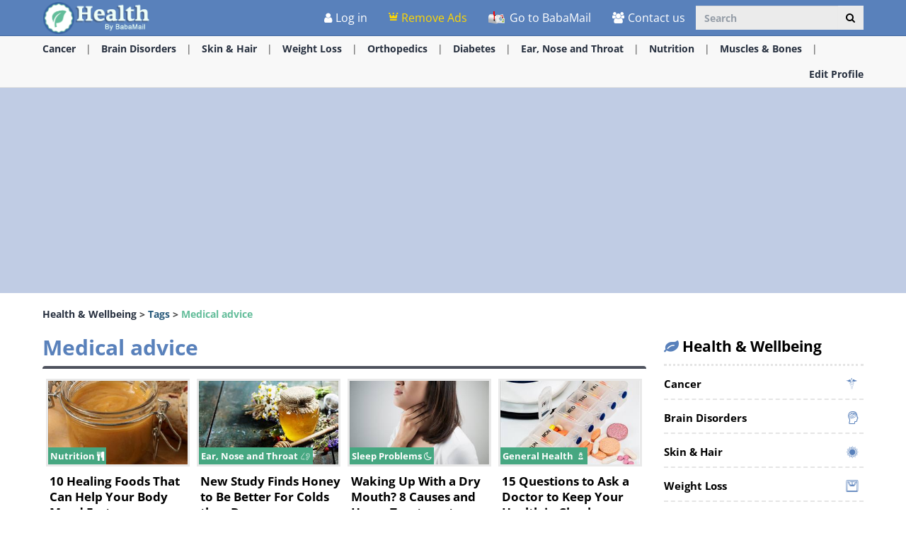

--- FILE ---
content_type: text/html; charset=utf-8
request_url: https://www.ba-bamail.com/health/tag/medical-advice/
body_size: 23864
content:


<!DOCTYPE html>

<html xmlns="https://www.w3.org/1999/xhtml" lang="en-us">
<head>

      <!-- Google tag (gtag.js) -->
<script async src="https://www.googletagmanager.com/gtag/js?id=G-M98CTHEBGV"></script>
    <script> 
        window.dataLayer = window.dataLayer || [];
        function gtag() { dataLayer.push(arguments); }

        gtag('js', new Date());
        gtag('config', 'G-M98CTHEBGV');
    </script>

    <meta charset="utf-8" />
    <title>Medical advice</title>
    <meta property="og:site_name" content="Health and Wellbeing" />
    <meta property="og:locale" content="en_US" />
    <meta property="fb:app_id" content="386667623333963" />
    <meta name="description" content="Articles medical advice on the subject" />
    

    <meta name="HandheldFriendly" content="True" />
    <meta name="MobileOptimized" content="320" />
    <meta name="viewport" content="width=device-width, initial-scale=1.0, minimal-ui, maximum-scale=2.0, user-scalable=1" />
    <meta name="format-detection" content="telephone=no" />
    <meta name="theme-color" content="#107c27" />
    <meta http-equiv="cleartype" content="on" />

    <meta name="mobile-web-app-capable" content="yes" />
    <meta name="apple-mobile-web-app-capable" content="yes" />

    <link rel="apple-touch-icon-precomposed" sizes="180x180" href="/health/apple-touch-icon.png" />
    <link rel="shortcut icon" sizes="192x192" href="/css/img/health/android-chrome-192x192.png" />
    <link rel="icon" href="/health/favicon.ico" />

    <link rel="preconnect" href="https://en.bcdn.biz" />
    <link rel="dns-prefetch" href="//googleads.g.doubleclick.net" />
    <link rel="dns-prefetch" href="//tpc.googlesyndication.com" />
    <link rel="dns-prefetch" href="//securepubads.g.doubleclick.net" />
    <link rel="dns-prefetch" href="//pagead2.googlesyndication.com" />
    <link rel="dns-prefetch" href="//www.googletagservices.com" />

    <meta name="msapplication-TileImage" content="/css/img/health/apple-touch-icon.png" />
    <meta name="msapplication-TileColor" content="#107c27" />
    <meta name="IE_RM_OFF" content="true" />

    <meta name="google-signin-scope" content="profile email" />
    <meta name="google-signin-client_id" content="756133865006-h7colus0i738pf60hj6bnc1tjt5dihg0.apps.googleusercontent.com" />

    <link href="/css/health.min.css?v=12.3.0.7" rel="stylesheet" />
    

    
    <!--[if lte IE 9]>
        <script src="/js/iesupport.min.js"></script>
    <![endif]-->

    <script src="/handlers/static.ashx?t=js&f=vendor.min,utils.min,babagpt.min,enq_sessions.min,recentlyviewed.min,health.min&v=2.3.0.7"></script>

    <script>
        window['fb_show_button'] = false;
        (function ($) {
            window.babaVersion = '2.3.0.7';

            
        })(jQuery);
    </script>

    <script>
        stats.section = 8; stats.modal();
        
    </script>

    


    <script async src="https://securepubads.g.doubleclick.net/tag/js/gpt.js"></script>
    <script>//totalmedia_script
window.googletag = window.googletag || {}; window.googletag.cmd = window.googletag.cmd || []; window.googletag.cmd.push(function(){window.googletag.pubads().disableInitialLoad();});var domain=window.location.hostname; var params_totm  = ""; (new URLSearchParams(window.location.search)).forEach(function(value, key) {if (key.startsWith('totm')) { params_totm = params_totm +"&"+key.replace('totm','')+"="+value}}); var rand=Math.floor(10*Math.random()); var script=document.createElement("script"); script.src=`https://stag-core.tfla.xyz/pre_onetag?pub_id=20&domain=${domain}&rand=${rand}&min_ugl=0&es5=0${params_totm}`; document.head.append(script); </script>

    <script>
        var googletag = googletag || {};
        googletag.cmd = googletag.cmd || [];
        (function () {
            var gads = document.createElement('script');
            gads.async = true;
            var node = document.getElementsByTagName('script')[0];
            node.parentNode.insertBefore(gads, node);
        })();

        babagpt._xs = function () {
            babagpt.display('/21801698676/INBOARD-MOBILE', [320, 180], 'xs-inboard-320-180');
            babagpt.display('/21801698676/Interstitials-En', null, ('enums' in googletag ? googletag.enums.OutOfPageFormat.INTERSTITIAL : 5));
        };
        babagpt._sm = function () {
            babagpt.display('/21801698676/Interstitials-En', null, ('enums' in googletag ? googletag.enums.OutOfPageFormat.INTERSTITIAL : 5));
        };
        babagpt._md = function () {
            babagpt.display('/21801698676/ATF', [[970, 250], [750, 200], [750, 100], [970, 90], [728, 90]], 'md-atf-970-250');babagpt.display('/21801698676/Interstitials-En-desktop', null, ('enums' in googletag ? googletag.enums.OutOfPageFormat.INTERSTITIAL : 5));
        };
        babagpt._lg = function () {
            babagpt.display('/21801698676/Sticky_tower_lg', [120, 600], 'ad-right-side-floating');
            babagpt.display('/21801698676/ATF', [[970, 250], [750, 200], [750, 100], [970, 90], [728, 90]], 'lg-atf-970-250');babagpt.display('/21801698676/Interstitials-En-desktop', null, ('enums' in googletag ? googletag.enums.OutOfPageFormat.INTERSTITIAL : 5));
        };
    </script>



    <script>(function(w,d,s,l,i){w[l]=w[l]||[];w[l].push({'gtm.start':
new Date().getTime(),event:'gtm.js'});var f=d.getElementsByTagName(s)[0],
j=d.createElement(s),dl=l!='dataLayer'?'&l='+l:'';j.async=true;j.src=
'https://www.googletagmanager.com/gtm.js?id='+i+dl;f.parentNode.insertBefore(j,f);
})(window,document,'script','dataLayer','GTM-PDBMCDF7');</script>

    
    


    <script>
    
        babagpt.init('health', 'false', '', '');
    </script>
    

    <meta http-equiv="Content-Language" content="en" />
    <meta http-equiv="X-UA-Compatible" content="IE=edge" />
    <meta name="distribution" content="Global" />
    
    
    <link rel="canonical" href="https://www.ba-bamail.com/health/tag/medical-advice/" /><script>try {history && 'replaceState' in history && history.replaceState({}, document.title, 'https://www.ba-bamail.com/health/tag/medical-advice/');}catch(e){}</script>
    <meta property="og:title" content="Medical advice" />
    <meta property="og:image" content="https://www.ba-bamail.com/css/img/health/cover.png" />
    <meta property="og:description" content="A health and wellbeing website, dealing with medical issues, nutrition issues, medical treatments, medical information, medical updates, health articles, medical research, cutting edge medical research, medical futurism, health issues, hospitalization, ageing - all these and more can be found in Baba-Mail's health website, and loads more of healthy information." />
    <meta property="og:url" content="https://www.ba-bamail.com/health/tag.aspx" />
    <meta property="og:type" content="website" />

    
    <link rel="next" href="/health/tag/medical-advice/?skip=18" />
    
    <style>
        .pagedesc {font-weight: 400;margin:0 0 5px;}
    </style>


    
</head>
<body class="health  ">
    
    
    <div class="ad-right-side-floating visible-lg">
        <div id="ad-right-side-floating">
            
        </div>
    </div>
    

    <div>
        <div class="navbar navbar-inverse navbar-fixed-top">
            <div class="container">
                <div class="navbar-header">
                    <button type="button" class="navbar-toggle toggle-menu menu-left pull-left" data-toggle="collapse" data-target="#pmenu">
                        <span class="clearfix pull-left hidden-xs">
                            <span class="sr-only">Toggle Navigation</span>
                            <span class="icon-bar"></span>
                            <span class="icon-bar"></span>
                            <span class="icon-bar"></span>
                        </span>
                        <span class="pull-left visible-xs visible-sm visible-md navbar-title">
                            Menu
                        </span>
                    </button>
                    <div class="visible-xs">
                        <span id="search-icon" class="ico ico-search col-xs-1 tm-icon-search-mobile pull-right"></span>
                    </div>

                    <div class="visible-sm visible-md">
                        <form class="pull-right col-sm-3 tm-search" role="search" action="/health/search/">
                            <div class="input-group">
                                <input type="text" class="form-control tm-search-text" placeholder="Search" name="q" value="" />
                                <div class="input-group-btn search-bar">
                                    <button type="submit" class="btn btn-default" aria-label="Search"><span class="ico ico-search"></span></button>
                                </div>
                            </div>
                        </form>
                    </div>

                    <div class="tm-brand clearfix">
                        <a href="/health/" class="tm-brand-logo" title="Health and Wellbeing">
                            <img src="/css/img/health/logo.png" alt="Health and Wellbeing" />
                        </a>
                        <a href="/" class="pull-right hidden-xs hidden-sm hidden-lg tm-brand-logo-site hidden-print" target="_blank" title="Health, Tips, DIY, Quizzes, Riddles, Guides, Jokes - BabaMail">
                            <img src="/css/img/baba_icon.png" class="ico-logo-health" alt="Health, Tips, DIY, Quizzes, Riddles, Guides, Jokes - BabaMail" />
                            Go to BabaMail</a>

                        
                    </div>
                </div>
                <form id="search-nav" class="navbar-form pull-right col-sm-12 hidden-xs hidden-sm hidden-md tm-search" role="search" action="/health/search/">
                    <div class="input-group">
                        <input type="text" class="form-control tm-search-text" placeholder="Search" name="q" value="" />
                        <div class="input-group-btn search-bar">
                            <button type="submit" class="btn btn-default" aria-label="Search"><span class="ico ico-search"></span></button>
                        </div>
                    </div>
                </form>
                <div class="collapse navbar-collapse pmenu pmenu-vertical pmenu-left pull-left" id="pmenu">
                    <ul class="nav navbar-nav navbar-right ">
                        <li class="visible-xs visible-sm visible-md clearfix">
                            <span class="ico ico-cancel pmenu-close pull-right" data-action="close"></span>
                        </li>
                        <li class="hidden-lg hidden-md hidden-print clearfix">
                            <form class="pull-right col-xs-12 tm-search margin-bottom-10 margin-top-10" role="search" action="/search/">
                                <div class="input-group">
                                    <input type="text" class="form-control tm-search-text" placeholder="Search" name="q" value="" />
                                    <div class="input-group-btn search-bar">
                                        <button type="submit" class="btn btn-default" aria-label="Search"><span class="ico ico-search"></span></button>
                                    </div>
                                </div>
                            </form>
                        </li>
                        <li class="hidden-lg hidden-print">
                            <a href="/" target="_blank" title="Health, Tips, DIY, Quizzes, Riddles, Guides, Jokes - BabaMail">
                                <img src="/css/img/baba_icon.png" class="ico-logo-health" alt="Health, Tips, DIY, Quizzes, Riddles, Guides, Jokes - BabaMail" />
                                Go to BabaMail</a>
                        </li>
                        <li class="hidden-lg">
                            <a href="/health/" title="Health and Wellbeing"><span class="ico ico-home"></span>Home</a>
                        </li>
                        
                        <li class="hidden-lg">
                            <a id="subScribeLinkToLogin_mobile" class="hidden-lg subscribeBtnColor">
                                <span class="ico ico-crown"></span>
                                Remove Ads
                            </a>
                        </li>
                        
                        <li class="hidden-lg is-not-login">
                            <a href="/profile.aspx" target="_blank" rel="nofollow" class="login-item">
                                <span class="ico ico-user"></span>
                                My Profile
                            </a>
                            <a href="#login" data-toggle="modal" data-target="#modal-login" class="not-login-item">
                                <span class="ico ico-user"></span>
                                Login
                            </a>
                        </li>
                        
<li class="hidden-lg open quizzes-dropdown">
    <a href="#topics" class="topics">Topics<span class="ico ico-list"></span><span class="ico ico-down"></span></a>
    <ul class="dropdown-menu" role="menu">
    
        <li class="tm-cat" role="presentation">
            <a href="/health/cancer/" title="Cancer" role="menuitem">
                Cancer <span class="ico ico-next"></span>
            </a>
        </li>
    
        <li class="tm-cat" role="presentation">
            <a href="/health/degenerative-disorders/" title="Degenerative, Brain Disorders" role="menuitem">
                Brain Disorders <span class="ico ico-next"></span>
            </a>
        </li>
    
        <li class="tm-cat" role="presentation">
            <a href="/health/skincare-and-haircare/" title="Skincare &amp; Haircare" role="menuitem">
                Skin & Hair <span class="ico ico-next"></span>
            </a>
        </li>
    
        <li class="tm-cat" role="presentation">
            <a href="/health/weight-loss/" title="Weight Loss" role="menuitem">
                Weight Loss <span class="ico ico-next"></span>
            </a>
        </li>
    
        <li class="tm-cat" role="presentation">
            <a href="/health/orthopedics/" title="Orthopedics (joints, arthritis)" role="menuitem">
                Orthopedics <span class="ico ico-next"></span>
            </a>
        </li>
    
        <li class="tm-cat" role="presentation">
            <a href="/health/sleep-problems/" title="Sleep Problems" role="menuitem">
                Sleep Problems <span class="ico ico-next"></span>
            </a>
        </li>
    
        <li class="tm-cat" role="presentation">
            <a href="/health/diabetes/" title="Diabetes" role="menuitem">
                Diabetes <span class="ico ico-next"></span>
            </a>
        </li>
    
        <li class="tm-cat" role="presentation">
            <a href="/health/pain-alleviation/" title="Pain Alleviation" role="menuitem">
                Pain Management <span class="ico ico-next"></span>
            </a>
        </li>
    
        <li class="tm-cat" role="presentation">
            <a href="/health/ear-nose-and-throat/" title="Ear, Nose and Throat" role="menuitem">
                Ear, Nose and Throat <span class="ico ico-next"></span>
            </a>
        </li>
    
        <li class="tm-cat" role="presentation">
            <a href="/health/autoimmune-diseases/" title="Autoimmune Diseases" role="menuitem">
                Autoimmune Diseases <span class="ico ico-next"></span>
            </a>
        </li>
    
        <li class="tm-cat" role="presentation">
            <a href="/health/nutrition/" title="Nutrition" role="menuitem">
                Nutrition <span class="ico ico-next"></span>
            </a>
        </li>
    
        <li class="tm-cat" role="presentation">
            <a href="/health/stomach-and-digestion-problems/" title="Stomach and digestion Problems" role="menuitem">
                Stomach & Digestion <span class="ico ico-next"></span>
            </a>
        </li>
    
        <li class="tm-cat" role="presentation">
            <a href="/health/heart-conditions/" title="Heart Conditions" role="menuitem">
                Heart Conditions <span class="ico ico-next"></span>
            </a>
        </li>
    
        <li class="tm-cat" role="presentation">
            <a href="/health/general-health-tips/" title="Maintenance and Wellbeing" role="menuitem">
                General Health <span class="ico ico-next"></span>
            </a>
        </li>
    
        <li class="tm-cat" role="presentation">
            <a href="/health/mouth-and-teeth/" title="Mouth and Teeth" role="menuitem">
                Mouth & Teeth <span class="ico ico-next"></span>
            </a>
        </li>
    
        <li class="tm-cat" role="presentation">
            <a href="/health/liver-spleen-kidney-medical-problems/" title="Liver, Spleen, Appendix and Kidney problems" role="menuitem">
                Inner Organs <span class="ico ico-next"></span>
            </a>
        </li>
    
        <li class="tm-cat" role="presentation">
            <a href="/health/bacteria-infections-and-viruses/" title="Bacteria, Infections and viruses" role="menuitem">
                Bacteria & Viruses <span class="ico ico-next"></span>
            </a>
        </li>
    
        <li class="tm-cat" role="presentation">
            <a href="/health/mental-health/" title="Mental Health" role="menuitem">
                Mental Health <span class="ico ico-next"></span>
            </a>
        </li>
    
        <li class="tm-cat" role="presentation">
            <a href="/health/first-aid-and-injuries/" title="First Aid and Injuries" role="menuitem">
                First Aid & Injuries <span class="ico ico-next"></span>
            </a>
        </li>
    
        <li class="tm-cat" role="presentation">
            <a href="/health/pediatrics/" title="Pediatrics" role="menuitem">
                Pediatrics <span class="ico ico-next"></span>
            </a>
        </li>
    
        <li class="tm-cat" role="presentation">
            <a href="/health/women's health/" title="Female Health" role="menuitem">
                Female Health <span class="ico ico-next"></span>
            </a>
        </li>
    
        <li class="tm-cat" role="presentation">
            <a href="/health/ageing/" title="Ageing" role="menuitem">
                Ageing <span class="ico ico-next"></span>
            </a>
        </li>
    
        <li class="tm-cat" role="presentation">
            <a href="/health/lungs-and-breathing/" title="Lungs &amp; Breathing" role="menuitem">
                Lungs & Breathing <span class="ico ico-next"></span>
            </a>
        </li>
    
        <li class="tm-cat" role="presentation">
            <a href="/health/mens-health/" title="Men&#39;s Health" role="menuitem">
                Men's Health <span class="ico ico-next"></span>
            </a>
        </li>
    
        <li class="tm-cat" role="presentation">
            <a href="/health/weight-loss-diets/" title="Weight Loss Diets" role="menuitem">
                Weight Loss Diets <span class="ico ico-next"></span>
            </a>
        </li>
    
        <li class="tm-cat" role="presentation">
            <a href="/health/eye-health/" title="Eye Health" role="menuitem">
                Eye Health <span class="ico ico-next"></span>
            </a>
        </li>
    
        <li class="tm-cat" role="presentation">
            <a href="/health/immune-health/" title="Immune Health" role="menuitem">
                Immune Health <span class="ico ico-next"></span>
            </a>
        </li>
    
        <li class="tm-cat" role="presentation">
            <a href="/health/kidney-and-bladder-health/" title="Kidney &amp; Bladder Health" role="menuitem">
                Kidney & Bladder Health <span class="ico ico-next"></span>
            </a>
        </li>
    
        <li class="tm-cat" role="presentation">
            <a href="/health/endocrine-health/" title="Endocrine Health" role="menuitem">
                Endocrine Health <span class="ico ico-next"></span>
            </a>
        </li>
    
        <li class="tm-cat" role="presentation">
            <a href="/health/liver-conditions/" title="Liver Conditions" role="menuitem">
                Liver Conditions <span class="ico ico-next"></span>
            </a>
        </li>
    
        <li class="tm-cat" role="presentation">
            <a href="/health/yoga/" title="Yoga" role="menuitem">
                Yoga <span class="ico ico-next"></span>
            </a>
        </li>
    
        <li class="tm-cat" role="presentation">
            <a href="/health/muscles-and-bones/" title="Muscles &amp; Bones" role="menuitem">
                Muscles & Bones <span class="ico ico-next"></span>
            </a>
        </li>
    
    </ul>
</li>
                        <li class="hidden-lg">
                            <a href="/profile.aspx" rel="nofollow"><span class="ico ico-pencil"></span>Edit Profile</a>
                        </li>
                        <li class="hidden-lg">
                            <a class="pmenu-lnk-help" href="/help.aspx">
                                <span class="ico ico-help-circle"></span>
                                Help
                            </a>
                        </li>
                        <li class="hidden-lg">
                            <a class="pmenu-lnk-help" href="/contact.aspx">
                                <span class="ico ico-users"></span>
                                Contact us
                            </a>
                        </li>
                        <li class="hidden-lg">
                            <a class="pmenu-lnk-help" href="/aboutus.aspx">
                                <span class="ico ico-users"></span>
                                About
                            </a>
                        </li>
                        <li class="hidden-lg">
                            <a class="pmenu-lnk-help" href="/terms.aspx">
                                <span class="ico ico-book"></span>
                                Terms Of Service
                            </a>
                        </li>
                        <li class="hidden-lg">
                            <a class="pmenu-lnk-help" href="/privacy.aspx">
                                <span class="ico ico-lock"></span>
                                Privacy Policy
                            </a>
                        </li>
                    </ul>
                </div>
                <ul class="nav navbar-nav tm-navbar-desktop-help visible-lg pull-right is-not-login">
                    <li class="tm-user-nav-dropdown">
                        <a href="#login" class="not-login-item" data-toggle="modal" data-target="#modal-login">
                            <span class="ico ico-user"></span>
                            <span class="">Log in</span>
                            
                        </a>
                    </li>
                    <li class="dropdown tm-user-nav-dropdown">
                        <a href="#" class="dropdown-toggle login-item" data-toggle="dropdown">
                            <span class="ico ico-user"></span>
                            <span class="">My Profile <b class="caret"></b></span>
                        </a>

                        <ul class="dropdown-menu">
                            <li class="tm-user-nav-dropdown-item login-item">Hello </li>
                            <li class="divider login-item"></li>
                            <li class="tm-user-nav-dropdown-item login-item"><a href="#logout" class="btn-logout-site">Logout</a></li>
                            <li class="divider login-item"></li>
                            <li class="tm-user-nav-dropdown-item login-item"><a href="/profile.aspx" target="_blank" rel="nofollow">Profile</a></li>
                            
                        </ul>
                    </li>
                    
                    <li class="tm-user-nav-dropdown hidden-xs hidden-sm hidden-md">
                        <a id="subScribeLinkToLogin" class="subscribeBtnColor" style="cursor: pointer;">
                            <span class="ico ico-crown"></span>
                            Remove Ads
                        </a>
                    </li>
                    
                    <li>
                        <a href="/" target="_blank" title="Health, Tips, DIY, Quizzes, Riddles, Guides, Jokes - BabaMail">
                            <img src="/css/img/baba_icon.png" class="ico-logo-health hidden-print" alt="Health, Tips, DIY, Quizzes, Riddles, Guides, Jokes - BabaMail" />
                            Go to BabaMail
                        </a>
                    </li>
                    <li>
                        <a href="/contact.aspx">
                            <span class="ico ico-users"></span>
                            Contact us
                        </a>
                    </li>
                </ul>
            </div>
            
            
        </div>
    </div>
    <div class="clearfix"></div>
    
    <div class="tm-body">
        

<div class="clearfix visible-md visible-lg hidden-print">
    <div class="tm-submenu">
        <div class="container">
        
            <a href="/health/cancer/" data-type="health_category" data-categoryid="1" title="Cancer">Cancer</a>
            <span class="divider"></span>
        
            <a href="/health/degenerative-disorders/" data-type="health_category" data-categoryid="2" title="Degenerative, Brain Disorders">Brain Disorders</a>
            <span class="divider"></span>
        
            <a href="/health/skincare-and-haircare/" data-type="health_category" data-categoryid="3" title="Skincare & Haircare">Skin & Hair</a>
            <span class="divider"></span>
        
            <a href="/health/weight-loss/" data-type="health_category" data-categoryid="4" title="Weight Loss">Weight Loss</a>
            <span class="divider"></span>
        
            <a href="/health/orthopedics/" data-type="health_category" data-categoryid="5" title="Orthopedics (joints, arthritis)">Orthopedics</a>
            <span class="divider"></span>
        
            <a href="/health/diabetes/" data-type="health_category" data-categoryid="7" title="Diabetes">Diabetes</a>
            <span class="divider"></span>
        
            <a href="/health/ear-nose-and-throat/" data-type="health_category" data-categoryid="9" title="Ear, Nose and Throat">Ear, Nose and Throat</a>
            <span class="divider"></span>
        
            <a href="/health/nutrition/" data-type="health_category" data-categoryid="11" title="Nutrition">Nutrition</a>
            <span class="divider"></span>
        
            <a href="/health/muscles-and-bones/" data-type="health_category" data-categoryid="62" title="Muscles & Bones">Muscles & Bones</a>
            <span class="divider"></span>
        
            
            <div class="pull-right">
                <a href="/profile.aspx" rel="nofollow">Edit Profile</a> 
            </div>
        </div>
    </div>
</div>
<div class="clearfix visible-xs visible-sm hidden-print">
    <div class="tm-submenu">
        <div class="container text-center">
            <div class="dropdown pointer">
              <span class="submenu-topics dropdown-toggle" id="ddm_Groups_submenu" data-toggle="dropdown" aria-expanded="true">
                  <b class="health-color2">Categories <span class="ico ico-down"></span></b>
              </span>
            
              <ul class="dropdown-menu dropdown-menu-left" role="menu" aria-labelledby="ddm_Groups_submenu">
                
                    <li role="presentation">
                        <a role="menuitem" tabindex="-1" href="/health/cancer/" title="Cancer"><span class="text-center ico ico-cancer"></span><strong>Cancer</strong></a>
                    </li>
                
                    <li role="presentation">
                        <a role="menuitem" tabindex="-1" href="/health/degenerative-disorders/" title="Degenerative, Brain Disorders"><span class="text-center ico ico-degenerative"></span><strong>Brain Disorders</strong></a>
                    </li>
                
                    <li role="presentation">
                        <a role="menuitem" tabindex="-1" href="/health/skincare-and-haircare/" title="Skincare & Haircare"><span class="text-center ico ico-skin-hair-alternative"></span><strong>Skin & Hair</strong></a>
                    </li>
                
                    <li role="presentation">
                        <a role="menuitem" tabindex="-1" href="/health/weight-loss/" title="Weight Loss"><span class="text-center ico ico-weight-loss"></span><strong>Weight Loss</strong></a>
                    </li>
                
                    <li role="presentation">
                        <a role="menuitem" tabindex="-1" href="/health/orthopedics/" title="Orthopedics (joints, arthritis)"><span class="text-center ico ico-joints-alternative"></span><strong>Orthopedics</strong></a>
                    </li>
                
                    <li role="presentation">
                        <a role="menuitem" tabindex="-1" href="/health/sleep-problems/" title="Sleep Problems"><span class="text-center ico ico-moon"></span><strong>Sleep Problems</strong></a>
                    </li>
                
                    <li role="presentation">
                        <a role="menuitem" tabindex="-1" href="/health/diabetes/" title="Diabetes"><span class="text-center ico ico-diabetes"></span><strong>Diabetes</strong></a>
                    </li>
                
                    <li role="presentation">
                        <a role="menuitem" tabindex="-1" href="/health/pain-alleviation/" title="Pain Alleviation"><span class="text-center ico ico-pain-management"></span><strong>Pain Management</strong></a>
                    </li>
                
                    <li role="presentation">
                        <a role="menuitem" tabindex="-1" href="/health/ear-nose-and-throat/" title="Ear, Nose and Throat"><span class="text-center ico ico-ear-nose-and-throat"></span><strong>Ear, Nose and Throat</strong></a>
                    </li>
                
                    <li role="presentation">
                        <a role="menuitem" tabindex="-1" href="/health/autoimmune-diseases/" title="Autoimmune Diseases"><span class="text-center ico ico-autoimmune"></span><strong>Autoimmune Diseases</strong></a>
                    </li>
                
                    <li role="presentation">
                        <a role="menuitem" tabindex="-1" href="/health/nutrition/" title="Nutrition"><span class="text-center ico ico-food"></span><strong>Nutrition</strong></a>
                    </li>
                
                    <li role="presentation">
                        <a role="menuitem" tabindex="-1" href="/health/stomach-and-digestion-problems/" title="Stomach and digestion Problems"><span class="text-center ico ico-stomach-and-digestion"></span><strong>Stomach & Digestion</strong></a>
                    </li>
                
                    <li role="presentation">
                        <a role="menuitem" tabindex="-1" href="/health/heart-conditions/" title="Heart Conditions"><span class="text-center ico ico-heart-conditions"></span><strong>Heart Conditions</strong></a>
                    </li>
                
                    <li role="presentation">
                        <a role="menuitem" tabindex="-1" href="/health/general-health-tips/" title="Maintenance and Wellbeing"><span class="text-center ico ico-general-health"></span><strong>General Health</strong></a>
                    </li>
                
                    <li role="presentation">
                        <a role="menuitem" tabindex="-1" href="/health/mouth-and-teeth/" title="Mouth and Teeth"><span class="text-center ico ico-mouth-and-teeth"></span><strong>Mouth & Teeth</strong></a>
                    </li>
                
                    <li role="presentation">
                        <a role="menuitem" tabindex="-1" href="/health/liver-spleen-kidney-medical-problems/" title="Liver, Spleen, Appendix and Kidney problems"><span class="text-center ico ico-inner-organs"></span><strong>Inner Organs</strong></a>
                    </li>
                
                    <li role="presentation">
                        <a role="menuitem" tabindex="-1" href="/health/bacteria-infections-and-viruses/" title="Bacteria, Infections and viruses"><span class="text-center ico ico-bacteria-viruses"></span><strong>Bacteria & Viruses</strong></a>
                    </li>
                
                    <li role="presentation">
                        <a role="menuitem" tabindex="-1" href="/health/mental-health/" title="Mental Health"><span class="text-center ico ico-mental-health"></span><strong>Mental Health</strong></a>
                    </li>
                
                    <li role="presentation">
                        <a role="menuitem" tabindex="-1" href="/health/first-aid-and-injuries/" title="First Aid and Injuries"><span class="text-center ico ico-first-aid"></span><strong>First Aid & Injuries</strong></a>
                    </li>
                
                    <li role="presentation">
                        <a role="menuitem" tabindex="-1" href="/health/pediatrics/" title="Pediatrics"><span class="text-center ico ico-pediatrics"></span><strong>Pediatrics</strong></a>
                    </li>
                
                    <li role="presentation">
                        <a role="menuitem" tabindex="-1" href="/health/women's health/" title="Female Health"><span class="text-center ico ico-sex-and-gentials"></span><strong>Female Health</strong></a>
                    </li>
                
                    <li role="presentation">
                        <a role="menuitem" tabindex="-1" href="/health/ageing/" title="Ageing"><span class="text-center ico ico-aging"></span><strong>Ageing</strong></a>
                    </li>
                
                    <li role="presentation">
                        <a role="menuitem" tabindex="-1" href="/health/lungs-and-breathing/" title="Lungs & Breathing"><span class="text-center ico ico-lungs-and-breathing"></span><strong>Lungs & Breathing</strong></a>
                    </li>
                
                    <li role="presentation">
                        <a role="menuitem" tabindex="-1" href="/health/skin-cancer/" title="Skin Cancer"><span class="text-center ico ico-cancer"></span><strong>Skin Cancer</strong></a>
                    </li>
                
                    <li role="presentation">
                        <a role="menuitem" tabindex="-1" href="/health/lung-cancer/" title="Lung Cancer"><span class="text-center ico ico-cancer"></span><strong>Lung Cancer</strong></a>
                    </li>
                
                    <li role="presentation">
                        <a role="menuitem" tabindex="-1" href="/health/leukemia/" title="Leukemia"><span class="text-center ico ico-cancer"></span><strong>Leukemia</strong></a>
                    </li>
                
                    <li role="presentation">
                        <a role="menuitem" tabindex="-1" href="/health/prostate-cancer/" title="Prostate Cancer"><span class="text-center ico ico-cancer"></span><strong>Prostate Cancer</strong></a>
                    </li>
                
                    <li role="presentation">
                        <a role="menuitem" tabindex="-1" href="/health/breast-cancer/" title="Breast Cancer"><span class="text-center ico ico-cancer"></span><strong>Breast Cancer</strong></a>
                    </li>
                
                    <li role="presentation">
                        <a role="menuitem" tabindex="-1" href="/health/colon-cancer/" title="Colon Cancer"><span class="text-center ico ico-cancer"></span><strong>Colon Cancer</strong></a>
                    </li>
                
                    <li role="presentation">
                        <a role="menuitem" tabindex="-1" href="/health/non-hodgkin-lymphoma/" title="Non-Hodgkin lymphoma"><span class="text-center ico ico-cancer"></span><strong>Non-Hodgkin lymphoma</strong></a>
                    </li>
                
                    <li role="presentation">
                        <a role="menuitem" tabindex="-1" href="/health/pancreatic-cancer/" title="Pancreatic Cancer"><span class="text-center ico ico-cancer"></span><strong>Pancreatic Cancer</strong></a>
                    </li>
                
                    <li role="presentation">
                        <a role="menuitem" tabindex="-1" href="/health/cervical-cancer/" title="Cervical Cancer"><span class="text-center ico ico-cancer"></span><strong>Cervical Cancer</strong></a>
                    </li>
                
                    <li role="presentation">
                        <a role="menuitem" tabindex="-1" href="/health/alzheimers-disease/" title="Alzheimer's Disease"><span class="text-center ico ico-degenerative"></span><strong>Alzheimer's Disease</strong></a>
                    </li>
                
                    <li role="presentation">
                        <a role="menuitem" tabindex="-1" href="/health/parkinsons-disease/" title="Parkinson's Disease"><span class="text-center ico ico-degenerative"></span><strong>Parkinson's Disease</strong></a>
                    </li>
                
                    <li role="presentation">
                        <a role="menuitem" tabindex="-1" href="/health/strokes/" title="Strokes"><span class="text-center ico ico-degenerative"></span><strong>Strokes</strong></a>
                    </li>
                
                    <li role="presentation">
                        <a role="menuitem" tabindex="-1" href="/health/brain-aneurysm/" title="Brain Aneurysm"><span class="text-center ico ico-degenerative"></span><strong>Brain Aneurysm</strong></a>
                    </li>
                
                    <li role="presentation">
                        <a role="menuitem" tabindex="-1" href="/health/dementia/" title="Dementia"><span class="text-center ico ico-degenerative"></span><strong>Dementia</strong></a>
                    </li>
                
                    <li role="presentation">
                        <a role="menuitem" tabindex="-1" href="/health/epilepsy-and-seizures/" title="Epilepsy and Seizures"><span class="text-center ico ico-degenerative"></span><strong>Epilepsy and Seizures</strong></a>
                    </li>
                
                    <li role="presentation">
                        <a role="menuitem" tabindex="-1" href="/health/motor-neuron-disease/" title="Motor Neuron Disease"><span class="text-center ico ico-degenerative"></span><strong>Motor Neuron Disease</strong></a>
                    </li>
                
                    <li role="presentation">
                        <a role="menuitem" tabindex="-1" href="/health/als-disease/" title="ALS Disease"><span class="text-center ico ico-degenerative"></span><strong>ALS Disease</strong></a>
                    </li>
                
                    <li role="presentation">
                        <a role="menuitem" tabindex="-1" href="/health/psoriasis/" title="Psoriasis"><span class="text-center ico ico-skin-hair-alternative"></span><strong>Psoriasis</strong></a>
                    </li>
                
                    <li role="presentation">
                        <a role="menuitem" tabindex="-1" href="/health/skin-conditions/" title="Skin Conditions"><span class="text-center ico ico-skin-hair-alternative"></span><strong>Skin Conditions</strong></a>
                    </li>
                
                    <li role="presentation">
                        <a role="menuitem" tabindex="-1" href="/health/hair-conditions/" title="Hair Conditions"><span class="text-center ico ico-skin-hair-alternative"></span><strong>Hair Conditions</strong></a>
                    </li>
                
                    <li role="presentation">
                        <a role="menuitem" tabindex="-1" href="/health/eczema/" title="Eczema"><span class="text-center ico ico-skin-hair-alternative"></span><strong>Eczema</strong></a>
                    </li>
                
                    <li role="presentation">
                        <a role="menuitem" tabindex="-1" href="/health/dermatitis/" title="Dermatitis"><span class="text-center ico ico-skin-hair-alternative"></span><strong>Dermatitis</strong></a>
                    </li>
                
                    <li role="presentation">
                        <a role="menuitem" tabindex="-1" href="/health/rosacea/" title="Rosacea"><span class="text-center ico ico-skin-hair-alternative"></span><strong>Rosacea</strong></a>
                    </li>
                
                    <li role="presentation">
                        <a role="menuitem" tabindex="-1" href="/health/itchiness/" title="Itchiness"><span class="text-center ico ico-skin-hair-alternative"></span><strong>Itchiness</strong></a>
                    </li>
                
                    <li role="presentation">
                        <a role="menuitem" tabindex="-1" href="/health/cellulitis/" title="Cellulitis"><span class="text-center ico ico-skin-hair-alternative"></span><strong>Cellulitis</strong></a>
                    </li>
                
                    <li role="presentation">
                        <a role="menuitem" tabindex="-1" href="/health/scabies/" title="Scabies"><span class="text-center ico ico-skin-hair-alternative"></span><strong>Scabies</strong></a>
                    </li>
                
                    <li role="presentation">
                        <a role="menuitem" tabindex="-1" href="/health/hair-loss/" title="Hair Loss"><span class="text-center ico ico-skin-hair-alternative"></span><strong>Hair Loss</strong></a>
                    </li>
                
                    <li role="presentation">
                        <a role="menuitem" tabindex="-1" href="/health/mens-health/" title="Men's Health"><span class="text-center ico ico-sex-and-gentials"></span><strong>Men's Health</strong></a>
                    </li>
                
                    <li role="presentation">
                        <a role="menuitem" tabindex="-1" href="/health/scalp-issues/" title="Scalp Medical Issues"><span class="text-center ico ico-skin-hair-alternative"></span><strong>Scalp Issues</strong></a>
                    </li>
                
                    <li role="presentation">
                        <a role="menuitem" tabindex="-1" href="/health/acne/" title="Acne"><span class="text-center ico ico-"></span><strong>Acne</strong></a>
                    </li>
                
                    <li role="presentation">
                        <a role="menuitem" tabindex="-1" href="/health/fat-burning-exercises/" title="Fat Burning Exercises"><span class="text-center ico ico-weight-loss"></span><strong>Fat Burning Exercises</strong></a>
                    </li>
                
                    <li role="presentation">
                        <a role="menuitem" tabindex="-1" href="/health/weight-loss-diets/" title="Weight Loss Diets"><span class="text-center ico ico-weight-loss-diets"></span><strong>Weight Loss Diets</strong></a>
                    </li>
                
                    <li role="presentation">
                        <a role="menuitem" tabindex="-1" href="/health/eye-health/" title="Eye Health"><span class="text-center ico ico-eye-health"></span><strong>Eye Health</strong></a>
                    </li>
                
                    <li role="presentation">
                        <a role="menuitem" tabindex="-1" href="/health/immune-health/" title="Immune Health"><span class="text-center ico ico-immune-health"></span><strong>Immune Health</strong></a>
                    </li>
                
                    <li role="presentation">
                        <a role="menuitem" tabindex="-1" href="/health/kidney-and-bladder-health/" title="Kidney & Bladder Health"><span class="text-center ico ico-kidney"></span><strong>Kidney & Bladder Health</strong></a>
                    </li>
                
                    <li role="presentation">
                        <a role="menuitem" tabindex="-1" href="/health/endocrine-health/" title="Endocrine Health"><span class="text-center ico ico-endocrine-health-"></span><strong>Endocrine Health</strong></a>
                    </li>
                
                    <li role="presentation">
                        <a role="menuitem" tabindex="-1" href="/health/liver-conditions/" title="Liver Conditions"><span class="text-center ico ico-liver"></span><strong>Liver Conditions</strong></a>
                    </li>
                
                    <li role="presentation">
                        <a role="menuitem" tabindex="-1" href="/health/yoga/" title="Yoga"><span class="text-center ico ico-yoga"></span><strong>Yoga</strong></a>
                    </li>
                
                    <li role="presentation">
                        <a role="menuitem" tabindex="-1" href="/health/muscles-and-bones/" title="Muscles & Bones"><span class="text-center ico ico-"></span><strong>Muscles & Bones</strong></a>
                    </li>
                
              </ul>
            </div>
        </div>
    </div>
</div>

        
        <div class="hidden-xs hidden-sm">
            <div class="clearfix visible-md" style="background: rgba(99,129,187,.4);">
                <div id="md-atf-970-250" class="ad ad-970-250" style="min-width: 970px; min-height: 250px; margin: 20px auto;"></div>
            </div>
            <div class="clearfix visible-lg" style="background: rgba(99,129,187,.4);">
                <div id="lg-atf-970-250" class="ad ad-970-250" style="min-width: 970px; min-height: 250px; margin: 20px auto;"></div>
            </div>
        </div>
        
        <div class="clear visible-xs">
            <div style="margin: 0 auto 0; padding-top: 20px; height: 235px" class="sticky-ad">
                
                <div id="xs-inboard-320-180" class="ad ad-320-180 dont-hide" style="margin: 0 auto 0;"></div>
                
            </div>


        </div>
        
        <script>(function ($) { $('#xs-inboard-320-180.dont-hide').on('empty-ad', function (e) { $('.for-inboard').last().css('margin-top', 0).parent().clone().appendTo($('#xs-inboard-320-180').empty().css({ 'height': 'auto', 'width': '100%', 'font-size': '1em', 'align-self': 'center' })); }); })(jQuery);</script>
        
    <div class="tm-health clearfix tm-health-category static-padding-top">
        <div class="container clearfix">
            <div class="clearfix tm-health-breadcrumbs margin-bottom-20">
                <a href="/health/" class="baba-color" title="Health and Wellbeing">Health & Wellbeing</a> > 
                <a href="/health/tag/" title="Tags">Tags</a>
                
                    > <a href="/health/tag/medical-advice/" class="health-color2">Medical advice</a>
                
            </div>

            <div class="clearfix row">
                <div class="col-xs-12 col-md-9 category-right">
                    <div class="clearfix">
                        
                        <h1 class="health-result-title health-color">Medical advice</h1>
                        
                    </div>

                    <div class="group"><div class="tm-top-bar clearfix" style="margin:0 0 10px 0;padding:2px 0;"></div></div>

                    
                            <div class="clearfix tm-health-content-list tm-health-link-mobile tm-health-category-content">
                        
                            

<div class="tm-health-link clearfix col-xs-12 col-sm-3 "  >
	<a href="/health/nutrition/10-healing-foods-that-can-help-your-body-mend-faster/" class="tm-health-link-content clearfix" target="_blank" title="10 Healing Foods That Can Help Your Body Mend Faster">
		<span class="tm-health-img-wrapper">
			
			<img loading="lazy" src="https://en.bcdn.biz/images/health/320x192/ad3a9f26-1131-40a2-a300-0c662610d662.jpg" class="img-responsive" alt="content" width="320" height="100" />
			<span class="tm-health-info-wrapper">
				<span class="tm-health-link-cat ">Nutrition <span style="top:0;" class="ico ico-food"></span></span>
				<span class="tm-health-link-explain">
					<span class="tm-health-link-subject">
                        10 Healing Foods That Can Help Your Body Mend Faster
					</span>
					<span class="tm-health-link-description hidden-xs">
                        These few foods and beverages can really help your body recover much faster.
					</span>
				</span>
			</span>
		</span>
		<span class="tm-health-subject">
			10 Healing Foods That Can Help Your Body Mend Faster
		</span>
        
	</a>
</div>
                        
                            

<div class="tm-health-link clearfix col-xs-12 col-sm-3 "  >
	<a href="/health/ear-nose-and-throat/new-study-finds-honey-to-be-better-for-colds-than-drugs/" class="tm-health-link-content clearfix" target="_blank" title="New Study Finds Honey to Be Better For Colds than Drugs">
		<span class="tm-health-img-wrapper">
			
			<img loading="lazy" src="https://en.bcdn.biz/images/health/320x192/f6279aee-f167-4a40-b628-f478a0120e80.jpg" class="img-responsive" alt="content" width="320" height="100" />
			<span class="tm-health-info-wrapper">
				<span class="tm-health-link-cat ">Ear, Nose and Throat <span style="top:0;" class="ico ico-ear-nose-and-throat"></span></span>
				<span class="tm-health-link-explain">
					<span class="tm-health-link-subject">
                        New Study Finds Honey to Be Better For Colds than Drugs
					</span>
					<span class="tm-health-link-description hidden-xs">
                        A new study has claimed that honey may be better at treating coughs and colds than over-the-counter medicines. Find out what it's about.
					</span>
				</span>
			</span>
		</span>
		<span class="tm-health-subject">
			New Study Finds Honey to Be Better For Colds than Drugs
		</span>
        
	</a>
</div>
                        
                            

<div class="tm-health-link clearfix col-xs-12 col-sm-3 "  >
	<a href="/health/sleep-problems/waking-up-with-a-dry-mouth-8-causes-and-home-treatments/" class="tm-health-link-content clearfix" target="_blank" title="Waking Up With a Dry Mouth? 8 Causes and Home Treatments">
		<span class="tm-health-img-wrapper">
			
			<img loading="lazy" src="https://en.bcdn.biz/images/health/320x192/1ef497d5-8a12-43ed-bd88-c29354c63e4c.jpg" class="img-responsive" alt="content" width="320" height="100" />
			<span class="tm-health-info-wrapper">
				<span class="tm-health-link-cat ">Sleep Problems <span style="top:0;" class="ico ico-moon"></span></span>
				<span class="tm-health-link-explain">
					<span class="tm-health-link-subject">
                        Waking Up With a Dry Mouth? 8 Causes and Home Treatments
					</span>
					<span class="tm-health-link-description hidden-xs">
                        In this article, we focus on the symptoms, causes, and home treatments of dry mouth to help you understand and get rid of the condition
					</span>
				</span>
			</span>
		</span>
		<span class="tm-health-subject">
			Waking Up With a Dry Mouth? 8 Causes and Home Treatments
		</span>
        
	</a>
</div>
                        
                            

<div class="tm-health-link clearfix col-xs-12 col-sm-3 "  >
	<a href="/health/general-health-tips/15-questions-to-ask-a-doctor-to-keep-your-health-in-check/" class="tm-health-link-content clearfix" target="_blank" title="15 Questions to Ask a Doctor to Keep Your Health in Check">
		<span class="tm-health-img-wrapper">
			
			<img loading="lazy" src="https://en.bcdn.biz/images/health/320x192/8496f0cf-eeda-483c-8950-d8a43ccde07d.jpg" class="img-responsive" alt="content" width="320" height="100" />
			<span class="tm-health-info-wrapper">
				<span class="tm-health-link-cat ">General Health <span style="top:0;" class="ico ico-general-health"></span></span>
				<span class="tm-health-link-explain">
					<span class="tm-health-link-subject">
                        15 Questions to Ask a Doctor to Keep Your Health in Check
					</span>
					<span class="tm-health-link-description hidden-xs">
                        To help you always keep your health in check, we compiled a list of 15 important questions to ask your physician on your next health checkup
					</span>
				</span>
			</span>
		</span>
		<span class="tm-health-subject">
			15 Questions to Ask a Doctor to Keep Your Health in Check
		</span>
        
	</a>
</div>
                        
                            

<div class="tm-health-link clearfix col-xs-12 col-sm-3 "  >
	<a href="/health/eye-health/these-15-terrible-habits-are-damaging-to-the-eyes/" class="tm-health-link-content clearfix" target="_blank" title="These 15 Terrible Habits Are Damaging to the Eyes">
		<span class="tm-health-img-wrapper">
			
			<img loading="lazy" src="https://en.bcdn.biz/images/health/320x192/634b9867-11a1-4b55-bfe7-1a5344c24ff6.jpg" class="img-responsive" alt="content" width="320" height="100" />
			<span class="tm-health-info-wrapper">
				<span class="tm-health-link-cat ">Eye Health <span style="top:0;" class="ico ico-eye-health"></span></span>
				<span class="tm-health-link-explain">
					<span class="tm-health-link-subject">
                        These 15 Terrible Habits Are Damaging to the Eyes
					</span>
					<span class="tm-health-link-description hidden-xs">
                        Our eyes are pretty fragile, and even the slightest misstep on your behalf is bound to affect their health and eyesight. Learn to preserve sharp vision for decades by avoiding these 15 bad habits capable of ruining your eye health
					</span>
				</span>
			</span>
		</span>
		<span class="tm-health-subject">
			These 15 Terrible Habits Are Damaging to the Eyes
		</span>
        
	</a>
</div>
                        
                            

<div class="tm-health-link clearfix col-xs-12 col-sm-3 "  >
	<a href="/health/stomach-and-digestion-problems/disease-lurking-in-swimming-pools-can-ruin-your-vacation/" class="tm-health-link-content clearfix" target="_blank" title="Disease Lurking in Swimming Pools Can Ruin Your Vacation">
		<span class="tm-health-img-wrapper">
			
			<img loading="lazy" src="https://en.bcdn.biz/images/health/320x192/96768cdd-3cfb-4e4d-bcd0-96ed5df95fe5.jpg" class="img-responsive" alt="content" width="320" height="100" />
			<span class="tm-health-info-wrapper">
				<span class="tm-health-link-cat ">Stomach & Digestion <span style="top:0;" class="ico ico-stomach-and-digestion"></span></span>
				<span class="tm-health-link-explain">
					<span class="tm-health-link-subject">
                        Disease Lurking in Swimming Pools Can Ruin Your Vacation
					</span>
					<span class="tm-health-link-description hidden-xs">
                        Cryptosporidium is a tiny yet very dangerous parasite lurking in public swimming pools, learn how you can protect yourself from it
					</span>
				</span>
			</span>
		</span>
		<span class="tm-health-subject">
			Disease Lurking in Swimming Pools Can Ruin Your Vacation
		</span>
        
	</a>
</div>
                        
                            

<div class="tm-health-link clearfix col-xs-12 col-sm-3 "  >
	<a href="/health/kidney-and-bladder-health/prevent-kidney-stones-by-following-these-9-simple-tips/" class="tm-health-link-content clearfix" target="_blank" title="Prevent Kidney Stones by Following These 9 Simple Tips">
		<span class="tm-health-img-wrapper">
			
			<img loading="lazy" src="https://en.bcdn.biz/images/health/320x192/d4399c39-2af8-4293-a510-b4d0ccf86c5f.jpg" class="img-responsive" alt="content" width="320" height="100" />
			<span class="tm-health-info-wrapper">
				<span class="tm-health-link-cat ">Kidney & Bladder Health <span style="top:0;" class="ico ico-kidney"></span></span>
				<span class="tm-health-link-explain">
					<span class="tm-health-link-subject">
                        Prevent Kidney Stones by Following These 9 Simple Tips
					</span>
					<span class="tm-health-link-description hidden-xs">
                        Kidney stones are preventable, even if you had them before. Just a few simple lifestyle changes can protect you from this debilitating disease
					</span>
				</span>
			</span>
		</span>
		<span class="tm-health-subject">
			Prevent Kidney Stones by Following These 9 Simple Tips
		</span>
        
	</a>
</div>
                        
                            

<div class="tm-health-link clearfix col-xs-12 col-sm-3 "  >
	<a href="/health/general-health-tips/how-to-prevent-and-manage-getting-sick-while-traveling/" class="tm-health-link-content clearfix" target="_blank" title="How To Prevent and Manage Getting Sick While Traveling">
		<span class="tm-health-img-wrapper">
			
			<img loading="lazy" src="https://en.bcdn.biz/images/health/320x192/24c87b16-fef0-467b-ad2a-696b556c987c.jpg" class="img-responsive" alt="content" width="320" height="100" />
			<span class="tm-health-info-wrapper">
				<span class="tm-health-link-cat ">General Health <span style="top:0;" class="ico ico-general-health"></span></span>
				<span class="tm-health-link-explain">
					<span class="tm-health-link-subject">
                        How To Prevent and Manage Getting Sick While Traveling
					</span>
					<span class="tm-health-link-description hidden-xs">
                        Everything you need to know to manage and prevent getting sick when traveling.
					</span>
				</span>
			</span>
		</span>
		<span class="tm-health-subject">
			How To Prevent and Manage Getting Sick While Traveling
		</span>
        
	</a>
</div>
                        
                            

<div class="tm-health-link clearfix col-xs-12 col-sm-3 "  >
	<a href="/health/nutrition/doctors-advice-the-truth-about-calcium-supplements/" class="tm-health-link-content clearfix" target="_blank" title="Doctor&#39;s Advice: The Truth About Calcium Supplements">
		<span class="tm-health-img-wrapper">
			
			<img loading="lazy" src="https://en.bcdn.biz/images/health/320x192/8b0df647-884d-450f-870a-a5a04dde0a28.jpg" class="img-responsive" alt="content" width="320" height="100" />
			<span class="tm-health-info-wrapper">
				<span class="tm-health-link-cat ">Nutrition <span style="top:0;" class="ico ico-food"></span></span>
				<span class="tm-health-link-explain">
					<span class="tm-health-link-subject">
                        Doctor's Advice: The Truth About Calcium Supplements
					</span>
					<span class="tm-health-link-description hidden-xs">
                        Discover the truth about calcium supplements and if they are safe to use.
					</span>
				</span>
			</span>
		</span>
		<span class="tm-health-subject">
			Doctor's Advice: The Truth About Calcium Supplements
		</span>
        
	</a>
</div>
                        
                            

<div class="tm-health-link clearfix col-xs-12 col-sm-3 "  >
	<a href="/health/general-health-tips/these-handy-at-home-tests-ensure-you-prevent-disease-early/" class="tm-health-link-content clearfix" target="_blank" title="These Handy At-home Tests Ensure You Prevent Disease Early">
		<span class="tm-health-img-wrapper">
			
			<img loading="lazy" src="https://en.bcdn.biz/images/health/320x192/2a2aae87-cbbf-47b0-8b66-de36f78ea539.jpg" class="img-responsive" alt="content" width="320" height="100" />
			<span class="tm-health-info-wrapper">
				<span class="tm-health-link-cat ">General Health <span style="top:0;" class="ico ico-general-health"></span></span>
				<span class="tm-health-link-explain">
					<span class="tm-health-link-subject">
                        These Handy At-home Tests Ensure You Prevent Disease Early
					</span>
					<span class="tm-health-link-description hidden-xs">
                        These medical tests are so easy they can be conducted in the comfort of your own home.
					</span>
				</span>
			</span>
		</span>
		<span class="tm-health-subject">
			These Handy At-home Tests Ensure You Prevent Disease Early
		</span>
        
	</a>
</div>
                        
                            

<div class="tm-health-link clearfix col-xs-12 col-sm-3 "  >
	<a href="/health/ear-nose-and-throat/10-tell-tale-signs-that-you-might-have-hypothyroidism/" class="tm-health-link-content clearfix" target="_blank" title="10 Tell-Tale Signs That You Might Have Hypothyroidism">
		<span class="tm-health-img-wrapper">
			
			<img loading="lazy" src="https://en.bcdn.biz/images/health/320x192/4d45f168-0ff8-44a7-98e4-68399f3c0618.jpg" class="img-responsive" alt="content" width="320" height="100" />
			<span class="tm-health-info-wrapper">
				<span class="tm-health-link-cat ">Ear, Nose and Throat <span style="top:0;" class="ico ico-ear-nose-and-throat"></span></span>
				<span class="tm-health-link-explain">
					<span class="tm-health-link-subject">
                        10 Tell-Tale Signs That You Might Have Hypothyroidism
					</span>
					<span class="tm-health-link-description hidden-xs">
                        Hypothyroidism is a condition that tends to remain unknown, because its symptoms are often related to other things. Here are 10 signs of hypothyroidism.
					</span>
				</span>
			</span>
		</span>
		<span class="tm-health-subject">
			10 Tell-Tale Signs That You Might Have Hypothyroidism
		</span>
        
	</a>
</div>
                        
                            

<div class="tm-health-link clearfix col-xs-12 col-sm-3 "  >
	<a href="/health/general-health-tips/beware-this-is-what-just-1-glass-of-coke-does-to-you/" class="tm-health-link-content clearfix" target="_blank" title="Beware: This Is What Just 1 Glass of Coke Does to You">
		<span class="tm-health-img-wrapper">
			
			<img loading="lazy" src="https://en.bcdn.biz/images/health/320x192/2de6654f-06fc-490a-8584-c782f5f366b2.jpg" class="img-responsive" alt="content" width="320" height="100" />
			<span class="tm-health-info-wrapper">
				<span class="tm-health-link-cat ">General Health <span style="top:0;" class="ico ico-general-health"></span></span>
				<span class="tm-health-link-explain">
					<span class="tm-health-link-subject">
                        Beware: This Is What Just 1 Glass of Coke Does to You
					</span>
					<span class="tm-health-link-description hidden-xs">
                        In a mere hour you wouldn't believe the amount of effects a world famous can of coke has on your body. So, before you reach for your next can of cola, remember that one moment of refreshing taste has a long list of consequences that can have serious
					</span>
				</span>
			</span>
		</span>
		<span class="tm-health-subject">
			Beware: This Is What Just 1 Glass of Coke Does to You
		</span>
        
	</a>
</div>
                        
                            

<div class="tm-health-link clearfix col-xs-12 col-sm-3 "  >
	<a href="/health/ear-nose-and-throat/fly-in-comfort-with-these-7-important-sinusitis-tips/" class="tm-health-link-content clearfix" target="_blank" title="Fly in Comfort With These 7 Important Sinusitis Tips">
		<span class="tm-health-img-wrapper">
			
			<img loading="lazy" src="https://en.bcdn.biz/images/health/320x192/a9eae81a-db19-45e4-b8cf-1bdd7fecce4b.jpg" class="img-responsive" alt="content" width="320" height="100" />
			<span class="tm-health-info-wrapper">
				<span class="tm-health-link-cat ">Ear, Nose and Throat <span style="top:0;" class="ico ico-ear-nose-and-throat"></span></span>
				<span class="tm-health-link-explain">
					<span class="tm-health-link-subject">
                        Fly in Comfort With These 7 Important Sinusitis Tips
					</span>
					<span class="tm-health-link-description hidden-xs">
                        Consider these tips and avoid sinusitis next time you catch a plane.
					</span>
				</span>
			</span>
		</span>
		<span class="tm-health-subject">
			Fly in Comfort With These 7 Important Sinusitis Tips
		</span>
        
	</a>
</div>
                        
                            

<div class="tm-health-link clearfix col-xs-12 col-sm-3 "  >
	<a href="/health/heart-conditions/how-to-recognize-a-heart-attack-a-month-before-it-happens/" class="tm-health-link-content clearfix" target="_blank" title="How to Recognize a Heart Attack a Month Before it Happens!">
		<span class="tm-health-img-wrapper">
			
			<img loading="lazy" src="https://en.bcdn.biz/images/health/320x192/98b9779c-2f0d-4730-8fd5-307245fd2dab.jpg" class="img-responsive" alt="content" width="320" height="100" />
			<span class="tm-health-info-wrapper">
				<span class="tm-health-link-cat ">Heart Conditions <span style="top:0;" class="ico ico-heart-conditions"></span></span>
				<span class="tm-health-link-explain">
					<span class="tm-health-link-subject">
                        How to Recognize a Heart Attack a Month Before it Happens!
					</span>
					<span class="tm-health-link-description hidden-xs">
                        Heart attacks cause many early deaths in the US each year. The symptoms in this article are all warning signs of an imminent heart attack.
					</span>
				</span>
			</span>
		</span>
		<span class="tm-health-subject">
			How to Recognize a Heart Attack a Month Before it Happens!
		</span>
        
	</a>
</div>
                        
                            

<div class="tm-health-link clearfix col-xs-12 col-sm-3 "  >
	<a href="/health/general-health-tips/these-9-common-medicines-affect-men-and-women-differently/" class="tm-health-link-content clearfix" target="_blank" title="These 9 Common Medicines Affect Men &amp; Women Differently">
		<span class="tm-health-img-wrapper">
			
			<img loading="lazy" src="https://en.bcdn.biz/images/health/320x192/c499f286-57e9-42e3-b19b-e30300430c40.jpg" class="img-responsive" alt="content" width="320" height="100" />
			<span class="tm-health-info-wrapper">
				<span class="tm-health-link-cat ">General Health <span style="top:0;" class="ico ico-general-health"></span></span>
				<span class="tm-health-link-explain">
					<span class="tm-health-link-subject">
                        These 9 Common Medicines Affect Men & Women Differently
					</span>
					<span class="tm-health-link-description hidden-xs">
                        Did you know that there's a significant difference in how certain types of medicines affect men vs. women? In this article, we discuss the development of gender-based medicine, which works to provide appropriate medication for each gender.
					</span>
				</span>
			</span>
		</span>
		<span class="tm-health-subject">
			These 9 Common Medicines Affect Men & Women Differently
		</span>
        
	</a>
</div>
                        
                            

<div class="tm-health-link clearfix col-xs-12 col-sm-3 "  >
	<a href="/health/general-health-tips/10-hidden-diseases-doctors-find-hard-to-diagnose/" class="tm-health-link-content clearfix" target="_blank" title="10 Hidden Diseases Doctors Find Hard to Diagnose">
		<span class="tm-health-img-wrapper">
			
			<img loading="lazy" src="https://en.bcdn.biz/images/health/320x192/a9f08fbd-f3d5-4bb4-b995-bf4f329f060e.jpg" class="img-responsive" alt="content" width="320" height="100" />
			<span class="tm-health-info-wrapper">
				<span class="tm-health-link-cat ">General Health <span style="top:0;" class="ico ico-general-health"></span></span>
				<span class="tm-health-link-explain">
					<span class="tm-health-link-subject">
                        10 Hidden Diseases Doctors Find Hard to Diagnose
					</span>
					<span class="tm-health-link-description hidden-xs">
                        Even modern medicine has a hard time with these ones...
					</span>
				</span>
			</span>
		</span>
		<span class="tm-health-subject">
			10 Hidden Diseases Doctors Find Hard to Diagnose
		</span>
        
	</a>
</div>
                        
                            

<div class="tm-health-link clearfix col-xs-12 col-sm-3 "  >
	<a href="/health/skincare-and-haircare/make-cracked-heels-a-thing-of-the-past-with-these-remedies/" class="tm-health-link-content clearfix" target="_blank" title="Make Cracked Heels a Thing of the Past With These Remedies">
		<span class="tm-health-img-wrapper">
			
			<img loading="lazy" src="https://en.bcdn.biz/images/health/320x192/54eb6f0d-6a5f-4164-9af8-6c64c540d397.jpg" class="img-responsive" alt="content" width="320" height="100" />
			<span class="tm-health-info-wrapper">
				<span class="tm-health-link-cat ">Skin & Hair <span style="top:0;" class="ico ico-skin-hair-alternative"></span></span>
				<span class="tm-health-link-explain">
					<span class="tm-health-link-subject">
                        Make Cracked Heels a Thing of the Past With These Remedies
					</span>
					<span class="tm-health-link-description hidden-xs">
                        These 14 excellent home remedies will ensure that your feet are back in tip-top shape in no time at all.
					</span>
				</span>
			</span>
		</span>
		<span class="tm-health-subject">
			Make Cracked Heels a Thing of the Past With These Remedies
		</span>
        
	</a>
</div>
                        
                            

<div class="tm-health-link clearfix col-xs-12 col-sm-3 "  >
	<a href="/health/general-health-tips/if-you-take-medication-you-need-to-read-this/" class="tm-health-link-content clearfix" target="_blank" title="If You Take Medication, You Need to Read This...">
		<span class="tm-health-img-wrapper">
			
			<img loading="lazy" src="https://en.bcdn.biz/images/health/320x192/a49bfa0f-ad14-4a9d-8c6d-a8f7d61f746b.jpg" class="img-responsive" alt="content" width="320" height="100" />
			<span class="tm-health-info-wrapper">
				<span class="tm-health-link-cat ">General Health <span style="top:0;" class="ico ico-general-health"></span></span>
				<span class="tm-health-link-explain">
					<span class="tm-health-link-subject">
                        If You Take Medication, You Need to Read This...
					</span>
					<span class="tm-health-link-description hidden-xs">
                        Taking wrong medication dosages or mixing certain medications with others can have serious, if not, fatal consequences. Avoid these medication mistakes.
					</span>
				</span>
			</span>
		</span>
		<span class="tm-health-subject">
			If You Take Medication, You Need to Read This...
		</span>
        
	</a>
</div>
                        
                            </div>
                        

                    
                    <div class="filters-no-results clearfix hidden">
                        <h3 class="tm-msg-notfound text-center">No articles found</h3>
                        <p class="clean-filters text-center static-padding-top hidden">
                            <a href="#clean-filters" class="btn btn-primary">Reset Filters</a>
                        </p>
                    </div>
                    
                </div>
                <div class="clearfix col-md-3 hidden-xs hidden-sm tm-health-sidemenu">
                    

<ul class="media-list">

<div class="clearfix tm-health-sidemenu-title">
    <div class="pull-left">
        <span class="ico ico-leaf"></span> Health & Wellbeing
    </div>
</div>

    <li class="clearfix tm-health-sidemenu-cats col-xs-12 ">
        <a href="/health/cancer" class="clearfix tm-health-sidemenu-cat" data-type="health_category" data-categoryid="1" title="Cancer">
            <span class="ico ico-cancer"></span>
            <span class="tm-health-sidemenu-cats-name">Cancer</span>
        </a>
    </li>

    <li class="clearfix tm-health-sidemenu-cats col-xs-12 ">
        <a href="/health/degenerative-disorders" class="clearfix tm-health-sidemenu-cat" data-type="health_category" data-categoryid="2" title="Degenerative, Brain Disorders">
            <span class="ico ico-degenerative"></span>
            <span class="tm-health-sidemenu-cats-name">Brain Disorders</span>
        </a>
    </li>

    <li class="clearfix tm-health-sidemenu-cats col-xs-12 ">
        <a href="/health/skincare-and-haircare" class="clearfix tm-health-sidemenu-cat" data-type="health_category" data-categoryid="3" title="Skincare & Haircare">
            <span class="ico ico-skin-hair-alternative"></span>
            <span class="tm-health-sidemenu-cats-name">Skin & Hair</span>
        </a>
    </li>

    <li class="clearfix tm-health-sidemenu-cats col-xs-12 ">
        <a href="/health/weight-loss" class="clearfix tm-health-sidemenu-cat" data-type="health_category" data-categoryid="4" title="Weight Loss">
            <span class="ico ico-weight-loss"></span>
            <span class="tm-health-sidemenu-cats-name">Weight Loss</span>
        </a>
    </li>

    <li class="clearfix tm-health-sidemenu-cats col-xs-12 ">
        <a href="/health/orthopedics" class="clearfix tm-health-sidemenu-cat" data-type="health_category" data-categoryid="5" title="Orthopedics (joints, arthritis)">
            <span class="ico ico-joints-alternative"></span>
            <span class="tm-health-sidemenu-cats-name">Orthopedics</span>
        </a>
    </li>

    <li class="clearfix tm-health-sidemenu-cats col-xs-12 ">
        <a href="/health/sleep-problems" class="clearfix tm-health-sidemenu-cat" data-type="health_category" data-categoryid="6" title="Sleep Problems">
            <span class="ico ico-moon"></span>
            <span class="tm-health-sidemenu-cats-name">Sleep Problems</span>
        </a>
    </li>

    <li class="clearfix tm-health-sidemenu-cats col-xs-12 ">
        <a href="/health/diabetes" class="clearfix tm-health-sidemenu-cat" data-type="health_category" data-categoryid="7" title="Diabetes">
            <span class="ico ico-diabetes"></span>
            <span class="tm-health-sidemenu-cats-name">Diabetes</span>
        </a>
    </li>

    <li class="clearfix tm-health-sidemenu-cats col-xs-12 ">
        <a href="/health/pain-alleviation" class="clearfix tm-health-sidemenu-cat" data-type="health_category" data-categoryid="8" title="Pain Alleviation">
            <span class="ico ico-pain-management"></span>
            <span class="tm-health-sidemenu-cats-name">Pain Management</span>
        </a>
    </li>

    <li class="clearfix tm-health-sidemenu-cats col-xs-12 hidden">
        <a href="/health/ear-nose-and-throat" class="clearfix tm-health-sidemenu-cat" data-type="health_category" data-categoryid="9" title="Ear, Nose and Throat">
            <span class="ico ico-ear-nose-and-throat"></span>
            <span class="tm-health-sidemenu-cats-name">Ear, Nose and Throat</span>
        </a>
    </li>

    <li class="clearfix tm-health-sidemenu-cats col-xs-12 hidden">
        <a href="/health/autoimmune-diseases" class="clearfix tm-health-sidemenu-cat" data-type="health_category" data-categoryid="10" title="Autoimmune Diseases">
            <span class="ico ico-autoimmune"></span>
            <span class="tm-health-sidemenu-cats-name">Autoimmune Diseases</span>
        </a>
    </li>

    <li class="clearfix tm-health-sidemenu-cats col-xs-12 hidden">
        <a href="/health/nutrition" class="clearfix tm-health-sidemenu-cat" data-type="health_category" data-categoryid="11" title="Nutrition">
            <span class="ico ico-food"></span>
            <span class="tm-health-sidemenu-cats-name">Nutrition</span>
        </a>
    </li>

    <li class="clearfix tm-health-sidemenu-cats col-xs-12 hidden">
        <a href="/health/stomach-and-digestion-problems" class="clearfix tm-health-sidemenu-cat" data-type="health_category" data-categoryid="12" title="Stomach and digestion Problems">
            <span class="ico ico-stomach-and-digestion"></span>
            <span class="tm-health-sidemenu-cats-name">Stomach & Digestion</span>
        </a>
    </li>

    <li class="clearfix tm-health-sidemenu-cats col-xs-12 hidden">
        <a href="/health/heart-conditions" class="clearfix tm-health-sidemenu-cat" data-type="health_category" data-categoryid="13" title="Heart Conditions">
            <span class="ico ico-heart-conditions"></span>
            <span class="tm-health-sidemenu-cats-name">Heart Conditions</span>
        </a>
    </li>

    <li class="clearfix tm-health-sidemenu-cats col-xs-12 hidden">
        <a href="/health/general-health-tips" class="clearfix tm-health-sidemenu-cat" data-type="health_category" data-categoryid="14" title="Maintenance and Wellbeing">
            <span class="ico ico-general-health"></span>
            <span class="tm-health-sidemenu-cats-name">General Health</span>
        </a>
    </li>

    <li class="clearfix tm-health-sidemenu-cats col-xs-12 hidden">
        <a href="/health/mouth-and-teeth" class="clearfix tm-health-sidemenu-cat" data-type="health_category" data-categoryid="15" title="Mouth and Teeth">
            <span class="ico ico-mouth-and-teeth"></span>
            <span class="tm-health-sidemenu-cats-name">Mouth & Teeth</span>
        </a>
    </li>

    <li class="clearfix tm-health-sidemenu-cats col-xs-12 hidden">
        <a href="/health/liver-spleen-kidney-medical-problems" class="clearfix tm-health-sidemenu-cat" data-type="health_category" data-categoryid="16" title="Liver, Spleen, Appendix and Kidney problems">
            <span class="ico ico-inner-organs"></span>
            <span class="tm-health-sidemenu-cats-name">Inner Organs</span>
        </a>
    </li>

    <li class="clearfix tm-health-sidemenu-cats col-xs-12 hidden">
        <a href="/health/bacteria-infections-and-viruses" class="clearfix tm-health-sidemenu-cat" data-type="health_category" data-categoryid="17" title="Bacteria, Infections and viruses">
            <span class="ico ico-bacteria-viruses"></span>
            <span class="tm-health-sidemenu-cats-name">Bacteria & Viruses</span>
        </a>
    </li>

    <li class="clearfix tm-health-sidemenu-cats col-xs-12 hidden">
        <a href="/health/mental-health" class="clearfix tm-health-sidemenu-cat" data-type="health_category" data-categoryid="18" title="Mental Health">
            <span class="ico ico-mental-health"></span>
            <span class="tm-health-sidemenu-cats-name">Mental Health</span>
        </a>
    </li>

    <li class="clearfix tm-health-sidemenu-cats col-xs-12 hidden">
        <a href="/health/first-aid-and-injuries" class="clearfix tm-health-sidemenu-cat" data-type="health_category" data-categoryid="19" title="First Aid and Injuries">
            <span class="ico ico-first-aid"></span>
            <span class="tm-health-sidemenu-cats-name">First Aid & Injuries</span>
        </a>
    </li>

    <li class="clearfix tm-health-sidemenu-cats col-xs-12 hidden">
        <a href="/health/pediatrics" class="clearfix tm-health-sidemenu-cat" data-type="health_category" data-categoryid="20" title="Pediatrics">
            <span class="ico ico-pediatrics"></span>
            <span class="tm-health-sidemenu-cats-name">Pediatrics</span>
        </a>
    </li>

    <li class="clearfix tm-health-sidemenu-cats col-xs-12 hidden">
        <a href="/health/women's health" class="clearfix tm-health-sidemenu-cat" data-type="health_category" data-categoryid="21" title="Female Health">
            <span class="ico ico-sex-and-gentials"></span>
            <span class="tm-health-sidemenu-cats-name">Female Health</span>
        </a>
    </li>

    <li class="clearfix tm-health-sidemenu-cats col-xs-12 hidden">
        <a href="/health/ageing" class="clearfix tm-health-sidemenu-cat" data-type="health_category" data-categoryid="22" title="Ageing">
            <span class="ico ico-aging"></span>
            <span class="tm-health-sidemenu-cats-name">Ageing</span>
        </a>
    </li>

    <li class="clearfix tm-health-sidemenu-cats col-xs-12 hidden">
        <a href="/health/lungs-and-breathing" class="clearfix tm-health-sidemenu-cat" data-type="health_category" data-categoryid="23" title="Lungs & Breathing">
            <span class="ico ico-lungs-and-breathing"></span>
            <span class="tm-health-sidemenu-cats-name">Lungs & Breathing</span>
        </a>
    </li>

    <li class="clearfix tm-health-sidemenu-cats col-xs-12 hidden">
        <a href="/health/mens-health" class="clearfix tm-health-sidemenu-cat" data-type="health_category" data-categoryid="51" title="Men's Health">
            <span class="ico ico-sex-and-gentials"></span>
            <span class="tm-health-sidemenu-cats-name">Men's Health</span>
        </a>
    </li>

    <li class="clearfix tm-health-sidemenu-cats col-xs-12 hidden">
        <a href="/health/weight-loss-diets" class="clearfix tm-health-sidemenu-cat" data-type="health_category" data-categoryid="55" title="Weight Loss Diets">
            <span class="ico ico-weight-loss-diets"></span>
            <span class="tm-health-sidemenu-cats-name">Weight Loss Diets</span>
        </a>
    </li>

    <li class="clearfix tm-health-sidemenu-cats col-xs-12 hidden">
        <a href="/health/eye-health" class="clearfix tm-health-sidemenu-cat" data-type="health_category" data-categoryid="56" title="Eye Health">
            <span class="ico ico-eye-health"></span>
            <span class="tm-health-sidemenu-cats-name">Eye Health</span>
        </a>
    </li>

    <li class="clearfix tm-health-sidemenu-cats col-xs-12 hidden">
        <a href="/health/immune-health" class="clearfix tm-health-sidemenu-cat" data-type="health_category" data-categoryid="57" title="Immune Health">
            <span class="ico ico-immune-health"></span>
            <span class="tm-health-sidemenu-cats-name">Immune Health</span>
        </a>
    </li>

    <li class="clearfix tm-health-sidemenu-cats col-xs-12 hidden">
        <a href="/health/kidney-and-bladder-health" class="clearfix tm-health-sidemenu-cat" data-type="health_category" data-categoryid="58" title="Kidney & Bladder Health">
            <span class="ico ico-kidney"></span>
            <span class="tm-health-sidemenu-cats-name">Kidney & Bladder Health</span>
        </a>
    </li>

    <li class="clearfix tm-health-sidemenu-cats col-xs-12 hidden">
        <a href="/health/endocrine-health" class="clearfix tm-health-sidemenu-cat" data-type="health_category" data-categoryid="59" title="Endocrine Health">
            <span class="ico ico-endocrine-health-"></span>
            <span class="tm-health-sidemenu-cats-name">Endocrine Health</span>
        </a>
    </li>

    <li class="clearfix tm-health-sidemenu-cats col-xs-12 hidden">
        <a href="/health/liver-conditions" class="clearfix tm-health-sidemenu-cat" data-type="health_category" data-categoryid="60" title="Liver Conditions">
            <span class="ico ico-liver"></span>
            <span class="tm-health-sidemenu-cats-name">Liver Conditions</span>
        </a>
    </li>

    <li class="clearfix tm-health-sidemenu-cats col-xs-12 hidden">
        <a href="/health/yoga" class="clearfix tm-health-sidemenu-cat" data-type="health_category" data-categoryid="61" title="Yoga">
            <span class="ico ico-yoga"></span>
            <span class="tm-health-sidemenu-cats-name">Yoga</span>
        </a>
    </li>

    <li class="clearfix tm-health-sidemenu-cats col-xs-12 hidden">
        <a href="/health/muscles-and-bones" class="clearfix tm-health-sidemenu-cat" data-type="health_category" data-categoryid="62" title="Muscles & Bones">
            <span class="ico ico-"></span>
            <span class="tm-health-sidemenu-cats-name">Muscles & Bones</span>
        </a>
    </li>


    <li class="clearfix">
        <div class="tm-more-content col-xs-12 text-center clearfix" style="margin-top: 10px;">
            <a href="#showmore" class="health-show-more-cats"><span style="border-radius: 14px;">Show All Categories</span></a>
        </div>
    </li>
</ul>

<script>
    (function ($) {
        $(document).on('click', '.health-show-more-cats', function (e) {
            e.preventDefault();
            $('.tm-health-sidemenu-cats').removeClass('hidden');
            $(this).closest('.tm-more-content').remove();
        });
    })(jQuery);
</script>

                    
                    <div class="clear" style="padding-top: 20px;">
                        <h4 class="tm-health-seo-text hidden-xs"></h4>
                    </div>
                    
                </div>
            </div>
        </div>
    </div>

    <script>
        (function ($, window) {
            $(function () {
                var health_infiniteScroll = null;
                
                $('.tm-health-filtering-checkboxes :checkbox').click(function () {
                    reset_infiscroll();
                });

                var reset_infiscroll = function () {
                    if (!health_infiniteScroll) return;
                    $('.filters-no-results').addClass('hidden'); $('.clean-filters').addClass('hidden');
                    health_infiniteScroll.reset();
                };

                health_infiniteScroll = $('.tm-health-content-list').infiniteScroll({
                    url: '/health/tag.aspx?slug=medical-advice&',
                    data: {
                        skip: function () { return $('.tm-health-link').length; },
                        take: 12,
                        sections: function () { return $('.tm-health-filtering-checkboxes input[type=checkbox]:checked').map(function () { return this.value; }).get().join(','); }
                    }
                }).on('no-results', function () {
                    $('.filters-no-results').removeClass('hidden');
                    if ($('.tm-health-filtering-checkboxes input[type=checkbox]:checked').length > 0)
                        $('.clean-filters').removeClass('hidden');
                });

                $('.clean-filters').click(function (e) {
                    e.preventDefault();
                    $('.tm-health-filtering-checkboxes input[type=checkbox]:checked').attr('checked', false);
                    reset_infiscroll();
                });
                
            });
        })(jQuery, window);
    </script>




        <div class="clearfix clear text-center container">
            


<div class="tm-join-box clear clearfix for-inboard ">
    <span class="visible-xs text">Receive the newest health updates directly to your mail inbox</span>
    <span class="text-center hidden-xs tablet-size text">Receive the newest health updates directly to your mail inbox</span>
    
    <div class="row input-email reg-wrapper">
        <form action="/signup.aspx" method="post">
            <input class="register-email col-xs-9 col-sm-offset-3 col-sm-5 " type="text" value="" placeholder="Enter Email Address" />
            <input class="regular-btn register-btn tm-reg-btn-save col-xs-3 col-sm-1" type="button" data-position="footer_signup" value="Join" />
        </form>
        <div class="clearfix clear tm-regbox-didyoumean text-center col-xs-12">Did you mean: <a href="#didyoumean" class="tm-regbox-didyoumean-email"></a></div>
        <div class="clearfix clear tm-regbox-error text-center"></div>
    </div>
    

<style>
    span.no-wrap {
        white-space: nowrap;
    }

    @media (max-width: 767px) {
        .join-buttons.small .btn {
            padding: 0;
        }

        .join-buttons.small .btn span {
            display: none;
        }

        .join-buttons.small svg {
            padding: 5px;
            border-radius: 50%;
            background: #ddf3ff;
            box-sizing: content-box;
            width: 30px;
            height: 30px;
        }
        
        .join-buttons.small .btn-continue-with-email {
            vertical-align: top;
            height: 40px;
            border-radius: 22px;
            background: #ddf3ff;
            box-sizing: border-box;
            padding: 8px;
            color: #000;
        }
    }

    @media (min-width: 768px) {
        .join-buttons .btn {
            background: #fff;
        }

        .join-buttons svg {
            position: absolute;
            left: 8px;
            top: 7px;
            width: 26px;
            height: 26px;
        }

        .join-buttons.small .btn {
            position: relative;
            border: 1px solid #000;
            border-radius: 25px;
            max-width: 280px;
            margin: 0px 4px;
            padding: 10px 10px 10px 40px;
            color: #000;/*#003550;*/
        }
        
        .join-buttons.small .btn-continue-with-email {
            padding-left: 10px;
        }
    }
</style>

<div class="clearfix clear join-buttons small text-center">
    
    <span class="continue-with">
        Continue With: 
    </span>
    
    <span class="no-wrap">
        
        <a href="#continue-with-facebook" class="btn btn-continue-with-facebook ">
            <svg xmlns="http://www.w3.org/2000/svg" width="20" height="20" viewBox="0 0 20 20" role="presentation" data-v-dcd6cc9a=""><g fill="currentColor"><path fill-rule="evenodd" clip-rule="evenodd" d="M10.327 20.4948C15.6985 20.3222 20 15.9134 20 10.5C20 4.97715 15.5228 0.5 10 0.5C4.47715 0.5 0 4.97715 0 10.5C0 15.9366 4.33833 20.3598 9.7419 20.4967C9.29935 20.4855 8.86397 20.4454 8.4375 20.3785V13.5H6V10.5H8.4375V8.29688C8.4375 5.79063 9.93043 4.40625 12.2146 4.40625C13.3087 4.40625 14.4531 4.60156 14.4531 4.60156V7.0625H13.1921C11.9499 7.0625 11.5625 7.83334 11.5625 8.62416V10.5H14.3359L13.88 13.5H11.5625V20.3785C11.1582 20.442 10.7459 20.4813 10.327 20.4948Z" fill="#1877F2" data-v-dcd6cc9a=""></path></g></svg> 
            <span>Facebook</span>
        </a>
        
        <a href="#continue-with-google" class="btn btn-continue-with-google ">
            <svg xmlns="http://www.w3.org/2000/svg" width="20" height="20" viewBox="0 0 20 20" role="presentation" data-v-dcd6cc9a=""><g fill="currentColor"><path fill-rule="evenodd" clip-rule="evenodd" d="M19.6 10.2273C19.6 9.51825 19.5364 8.83643 19.4182 8.18188H10V12.0501H15.3818C15.15 13.3001 14.4455 14.3592 13.3864 15.0682V17.5773H16.6182C18.5091 15.8364 19.6 13.2728 19.6 10.2273Z" fill="#4285F4"></path><path fill-rule="evenodd" clip-rule="evenodd" d="M9.99984 19.9999C12.6998 19.9999 14.9635 19.1044 16.618 17.5772L13.3862 15.0681C12.4907 15.6681 11.3453 16.0226 9.99984 16.0226C7.39529 16.0226 5.19075 14.2635 4.40439 11.8999H1.06348V14.4908C2.70893 17.759 6.09075 19.9999 9.99984 19.9999Z" fill="#34A853"></path><path fill-rule="evenodd" clip-rule="evenodd" d="M4.40455 11.8999C4.20455 11.2999 4.09091 10.659 4.09091 9.99994C4.09091 9.34085 4.20455 8.69994 4.40455 8.09994V5.50903H1.06364C0.386364 6.85903 0 8.38631 0 9.99994C0 11.6136 0.386364 13.1409 1.06364 14.4909L4.40455 11.8999Z" fill="#FBBC05"></path><path fill-rule="evenodd" clip-rule="evenodd" d="M9.99984 3.97727C11.468 3.97727 12.7862 4.48182 13.8226 5.47273L16.6907 2.60455C14.9589 0.990909 12.6953 0 9.99984 0C6.09075 0 2.70893 2.24091 1.06348 5.50909L4.40439 8.1C5.19075 5.73636 7.39529 3.97727 9.99984 3.97727Z" fill="#EA4335"></path></g></svg>
            <span>Google</span>
        </a>
        
    </span>
</div>
    
    <div class="clear text-center terms-and-privacy">
        By continuing, you agree to our <a href="/terms.aspx" target="_blank">T&C</a> and <a href="/privacy.aspx" target="_blank">Privacy Policy</a>
    </div>
    
</div>

        </div>

        <div class="clearfix clear container">
            

<div class="tm-categories-footer text-center clear">
    
        <a href="/health/cancer" data-type="health_category" data-categoryid="1" title="Cancer">Cancer</a> 
    
        <a href="/health/degenerative-disorders" data-type="health_category" data-categoryid="2" title="Degenerative, Brain Disorders">Brain Disorders</a> 
    
        <a href="/health/skincare-and-haircare" data-type="health_category" data-categoryid="3" title="Skincare & Haircare">Skin & Hair</a> 
    
        <a href="/health/weight-loss" data-type="health_category" data-categoryid="4" title="Weight Loss">Weight Loss</a> 
    
        <a href="/health/orthopedics" data-type="health_category" data-categoryid="5" title="Orthopedics (joints, arthritis)">Orthopedics</a> 
    
        <a href="/health/sleep-problems" data-type="health_category" data-categoryid="6" title="Sleep Problems">Sleep Problems</a> 
    
        <a href="/health/diabetes" data-type="health_category" data-categoryid="7" title="Diabetes">Diabetes</a> 
    
        <a href="/health/pain-alleviation" data-type="health_category" data-categoryid="8" title="Pain Alleviation">Pain Management</a> 
    
        <a href="/health/ear-nose-and-throat" data-type="health_category" data-categoryid="9" title="Ear, Nose and Throat">Ear, Nose and Throat</a> 
    
        <a href="/health/autoimmune-diseases" data-type="health_category" data-categoryid="10" title="Autoimmune Diseases">Autoimmune Diseases</a> 
    
        <a href="/health/nutrition" data-type="health_category" data-categoryid="11" title="Nutrition">Nutrition</a> 
    
        <a href="/health/stomach-and-digestion-problems" data-type="health_category" data-categoryid="12" title="Stomach and digestion Problems">Stomach & Digestion</a> 
    
        <a href="/health/heart-conditions" data-type="health_category" data-categoryid="13" title="Heart Conditions">Heart Conditions</a> 
    
        <a href="/health/general-health-tips" data-type="health_category" data-categoryid="14" title="Maintenance and Wellbeing">General Health</a> 
    
        <a href="/health/mouth-and-teeth" data-type="health_category" data-categoryid="15" title="Mouth and Teeth">Mouth & Teeth</a> 
    
        <a href="/health/liver-spleen-kidney-medical-problems" data-type="health_category" data-categoryid="16" title="Liver, Spleen, Appendix and Kidney problems">Inner Organs</a> 
    
        <a href="/health/bacteria-infections-and-viruses" data-type="health_category" data-categoryid="17" title="Bacteria, Infections and viruses">Bacteria & Viruses</a> 
    
        <a href="/health/mental-health" data-type="health_category" data-categoryid="18" title="Mental Health">Mental Health</a> 
    
        <a href="/health/first-aid-and-injuries" data-type="health_category" data-categoryid="19" title="First Aid and Injuries">First Aid & Injuries</a> 
    
        <a href="/health/pediatrics" data-type="health_category" data-categoryid="20" title="Pediatrics">Pediatrics</a> 
    
        <a href="/health/women's health" data-type="health_category" data-categoryid="21" title="Female Health">Female Health</a> 
    
        <a href="/health/ageing" data-type="health_category" data-categoryid="22" title="Ageing">Ageing</a> 
    
        <a href="/health/lungs-and-breathing" data-type="health_category" data-categoryid="23" title="Lungs & Breathing">Lungs & Breathing</a> 
    
        <a href="/health/mens-health" data-type="health_category" data-categoryid="51" title="Men's Health">Men's Health</a> 
    
        <a href="/health/weight-loss-diets" data-type="health_category" data-categoryid="55" title="Weight Loss Diets">Weight Loss Diets</a> 
    
        <a href="/health/eye-health" data-type="health_category" data-categoryid="56" title="Eye Health">Eye Health</a> 
    
        <a href="/health/immune-health" data-type="health_category" data-categoryid="57" title="Immune Health">Immune Health</a> 
    
        <a href="/health/kidney-and-bladder-health" data-type="health_category" data-categoryid="58" title="Kidney & Bladder Health">Kidney & Bladder Health</a> 
    
        <a href="/health/endocrine-health" data-type="health_category" data-categoryid="59" title="Endocrine Health">Endocrine Health</a> 
    
        <a href="/health/liver-conditions" data-type="health_category" data-categoryid="60" title="Liver Conditions">Liver Conditions</a> 
    
        <a href="/health/yoga" data-type="health_category" data-categoryid="61" title="Yoga">Yoga</a> 
    
        <a href="/health/muscles-and-bones" data-type="health_category" data-categoryid="62" title="Muscles & Bones">Muscles & Bones</a> 
    
</div>      




            <div class="tm-pages-links text-center">
                <a href="/contact.aspx">Contact us</a> | 
                <a href="/help.aspx">Help</a> | 
                <a href="/aboutus.aspx">About us</a> | 
                <a href="/terms.aspx">Terms</a> | 
                <a href="/privacy.aspx">Privacy policy</a> | 
                <a target="_blank" href="/health/archive" title="Health Articles Archive">Archive</a> | 
                <a href="/contact.aspx?subject=advertise">Advertise</a>
            </div>
        </div>
    </div>

    
    <div id="sticky-728-90"></div>
    <script>babagpt.run(true);</script>
    

    
    <div class="clearfix growl-container-fixed">
        <div class="container">
            <div class="col-md-8"></div>
        </div>
    </div>

    

    
    
    
<div class="modal fade" id="modal-sub" tabindex="-1" role="dialog" aria-hidden="true">
    <div class="modal-dialog">
        <div class="modal-content">
            <div class="modal-header">
                <span id="subscriptionModalClose" class="ico ico-cancel close" data-dismiss="modal" aria-label="Close"></span>
                <div class="h4 modal-title">Ad-Free Subscription Purchase</div>
            </div>
            <div class="modal-body modal-body-sub" id="subscriptionModalBody">
                
                <div class="tm-greeting-reg-text text-center subscription-desc">
                    <div class="crown-icon"></div>
                    <b>Subscribe and REMOVE ALL ADS</b>
                    <br />
                    LOVE our articles but HATE our ads? For only $3.89 per month, enjoy a seamless, ad-free experience that lets you focus on what matters most — enjoying all of our content, uninterrupted. </br></br> 🔒 100% Secure Payment</br> 📅 Cancel Anytime, No Strings Attached </br></br> Unlock a cleaner, faster browsing experience today and </br>gain the freedom to navigate without visual clutter.
                    <br />
                    Ready for a Ad-Free experience? Upgrade now for just $3.89/month!
                    <br />
                </div>
                <div id="terms_wrapper" style="display: flex; flex-wrap: wrap; justify-content: center; align-items: center; gap: 5px;">
                  <div id="termsErrorBox" class="text-danger" style="display: none; font-weight: 600;"></div>
                    <div>
                    <input type="checkbox" id="agreeToTermsCheckbox" style="margin: 0; margin-right: 5px;">
                        I confirm that I have read and agree to the 
                    <a id="termsFrame" href="/terms.aspx" target="_blank">Terms and Conditions</a>
                    </div>
                </div>
                <!-- תיבת הודעת הצלחה -->
                <div id="subscription_iframe_wrapper" class="alert alert-success " style="display: none;">
                    <h1 class="text-center">Secure Credit Card Transaction</h1>
                    <p class="text-center">To enable your Ad-Free Subscription, please fill the fields below</p>
                    <iframe id="paymentIframe" width="560" title="YouTube video player" frameborder="0" allow="accelerometer; autoplay; clipboard-write; encrypted-media; gyroscope; picture-in-picture; web-share" referrerpolicy="strict-origin-when-cross-origin" allowfullscreen></iframe>
                </div>
                <div id="errorBox" class="text-danger" style="display: none; font-weight: 600;"></div>
                <button type="button" class="regular-btn register-btn tm-reg-btn-save col-xs-12 col-md-9 btn-primary tm-cat-0-back" id="btnCreateSubscription">I want to Subscribe</button>
                <!-- תיבת הודעת כישלון -->

            </div>
        </div>
    </div>
</div>
<div class="modal fade" id="hideAds_SuccessModal" tabindex="-1" role="dialog" aria-hidden="true" style="display: none;">
    <div class="modal-dialog">
        <div class="modal-content">
            <div class="modal-header">
                <button type="button" class="close subscriptionClose" data-dismiss="modal" aria-label="Close">
                    <span aria-hidden="true">&times;</span>
                </button>
                <h4 class="modal-title">Thank you for your subscription!</h4>
            </div>
            <div class="modal-body">
                <div class="tm-greeting-reg-text text-center subscription-desc">
                    <div class="successIcon"></div>
                    <p>Your subscription was successful, now you can enjoy an ad-free experience!! </br></br>  Note: To make sure you get no ads, please make sure to log in to your account. If you are logged in already, then refresh the page. The subscription can be cancelled at any time.</p>
                </div>
            </div>
            <div class="modal-footer">
                <button type="button" class="btn btn-primary subscriptionClose" data-dismiss="modal">Return to Home</button>
            </div>
        </div>
    </div>
</div>
<script type="text/javascript">
    $(document).ready(function () {
        window.modalSubscription.init();
    });
</script>

    
    <div class="modal fade" id="modal-premium" tabindex="-1" role="dialog" aria-hidden="true" >
        <div class="modal-dialog center-screen">
            <div class="modal-content">
                <div class="modal-header">
                    <span class="ico ico-cancel close" data-dismiss="modal" aria-label="Close"></span>
                    <div class="h4 modal-title ico-premium">This content is reserved for our members</div>
                </div>
                <div class="modal-body">
                    <div class="row clear">
                        <div class="col-xs-12 col-sm-offset-1 col-sm-10 reg-wrapper">
                            
                            <div class="clearfix">
                                <div class="h5"><b>Join Our Community for FREE and Enjoy:</b></div>
                                <ul>
                                    <li>Full and free access to ALL content.</li>
                                    <li>The 'Daily Mail' service sends the highest quality and the most fascinating content directly to your inbox.</li>
                                </ul>
                            </div>
                            
                            <div class="text-center clearfix">
                                <form action="/signup.aspx" method="post">
                                    <input class="register-email col-xs-9" type="email" value="" name="email" placeholder="Enter email address" autocomplete="email" rel="AuthenticatedEmail" />
                                    <input class="regular-btn register-btn tm-reg-btn-save btn-primary col-xs-3" data-position="premium" type="submit" value="Join" />
                                </form>
                            </div>
                            <div class="clearfix tm-regbox-didyoumean text-center col-xs-12">Did you mean: <a href="#didyoumean" class="tm-regbox-didyoumean-email"></a></div>
                            <div class="clearfix tm-regbox-error text-center"></div>
                            <div class="tm-register-link">
                                Already a member?
                                <a data-toggle="modal" data-target="#modal-authorize">Sign in here</a>
                            </div>
                            <div class="clear text-right" style="font-size: 11px; position: relative; bottom: -10px;">
                                By clicking "Join", you agree to our <a href="/terms.aspx" target="_blank">T&C</a> and <a href="/privacy.aspx" target="_blank">Privacy Policy</a>
                            </div>
                        </div>
                    </div>
                    <div class="google-login">
                        <div id="google-login-btn" class="text-center">
                            
                            <div class="g-signin2" data-onsuccess="onSignIn" data-longtitle="true" data-theme="dark" style="display: inline-block; margin: 30px auto 10px;"></div>
                            
                        </div>
                    </div>
                </div>
            </div>
        </div>
    </div>
    
    
    <div class="modal fade" id="modal-authorize" tabindex="-1" role="dialog" aria-hidden="true" >
        <div class="modal-dialog center-screen">
            <div class="modal-content">
                <div class="modal-header">
                    <span class="ico ico-cancel close" data-dismiss="modal" aria-label="Close"></span>
                    <div class="h4 modal-title"><span class="ico ico-mail"></span>Login</div>
                </div>
                <div class="modal-body">
                    <div class="row clear">
                        <div class="col-sm-offset-1 col-sm-10 reg-wrapper">
                            <div class="h5"><span style="line-height:1.3;">Already registered?<br/> Enter your email address and get full access.</span></div>
                            <div class="text-center clearfix">
                                <form action="/signup.aspx" method="post">
                                    <span class="col-xs-2 tm-mail-label nopadding text-left"><b>Email:</b></span>
                                    <input class="register-email col-xs-10" name="email" type="email" value="" placeholder="Enter email address" autocomplete="email" rel="AuthenticatedEmail" />
                                    <input class="regular-btn register-btn tm-reg-btn-authorize btn-primary col-xs-10 pull-right" type="submit" value="Done" />
                                </form>
                            </div>
                            <div class="clearfix tm-regbox-didyoumean text-center col-xs-12">Did you mean: <a href="#didyoumean" class="tm-regbox-didyoumean-email"></a></div>
                            <div class="clearfix tm-regbox-error text-center"></div>
                            <div class="tm-register-link">
                                Not a member?
                                <a data-toggle="modal" data-target="#modal-join" onclick="if(registration.position.indexOf('requires_signup') == -1) registration.position='authorize';">Click Here</a>
                            </div>
                        </div>
                    </div>
                    <div class="google-login"></div>
                </div>
            </div>
        </div>
    </div>
    
    <div class="modal fade" id="modal-reg-details" tabindex="-1" role="dialog" aria-hidden="true">
        <div class="modal-dialog center-screen">
            <div class="modal-content">
                <div class="modal-header">
                    <span class="ico ico-cancel close" data-dismiss="modal" aria-label="Close"></span>
                    <div class="h4 modal-title">Personal Details</div>
                </div>
                <div class="modal-body">
                    <form id="frm-modal-details" action="/signup.aspx" method="post">
                        <input type="hidden" id="hdn-modal-details-groups" name="groups" value="" />
                        <input type="hidden" name="update" value="" />
                        <input type="hidden" name="modal" value="modal-reg-details" />
                        <div class="tm-reg-name clearfix">
                            <span class="col-xs-3 col-sm-2 tm-mail-label nopadding"><b>Name: </b></span>
                            <input class="register-email col-xs-9 col-sm-5" name="name" type="text" value="" id="txt-reg-details-name" placeholder="Enter your name" />
                        </div>
                        <div class="tm-reg-select clearfix">
                            <span class="col-xs-2 nopadding"><b>Age:</b></span>
                            <select class="col-xs-4 col-sm-3 autofill" id="ddl-reg-details-age" name="age" data-from="17" data-to="81">
                                <option value="0" selected="selected">Choose</option>
                            </select>
                            <span class="col-xs-2 col-sm-offset-1" id="gender-lbl"><b>Gender: </b></span>
                            <select class="col-xs-4 col-sm-3" id="ddl-reg-details-gender" name="gender">
                                <option value="0" selected="selected">Choose</option>
                                <option value="1">Male</option>
                                <option value="2">Female</option>
                            </select>
                        </div>

                        <div class="tm-reg-intereseting clearfix">
                            <div class="h5"><b>Which topics do you find interesting?</b></div>
                            
<div class="checkbox clearfix tm-reg-details-groups">
    
        <label class="col-xs-6">
            <input class="details-group-chk" value="4" type="checkbox" checked/>
            Health & Lifestyle
        </label>
    
        <label class="col-xs-6">
            <input class="details-group-chk" value="9" type="checkbox" />
            Quizzes & Riddles
        </label>
    
        <label class="col-xs-6">
            <input class="details-group-chk" value="1" type="checkbox" />
            Nature & Travel
        </label>
    
        <label class="col-xs-6">
            <input class="details-group-chk" value="5" type="checkbox" />
            Tips & DIY
        </label>
    
        <label class="col-xs-6">
            <input class="details-group-chk" value="7" type="checkbox" />
            Funny
        </label>
    
        <label class="col-xs-6">
            <input class="details-group-chk" value="3" type="checkbox" />
            Art & Stage
        </label>
    
        <label class="col-xs-6">
            <input class="details-group-chk" value="2" type="checkbox" />
            Going Viral
        </label>
    
        <label class="col-xs-6">
            <input class="details-group-chk" value="8" type="checkbox" />
            Inspirational
        </label>
    
        <label class="col-xs-6">
            <input class="details-group-chk" value="6" type="checkbox" />
            Science & Tech
        </label>
    
</div>

                        </div>

                        <div class="tm-reg-type checkbox text-center clearfix hidden-xs">
                            <label class="col-xs-12">
                                <input type="checkbox" id="chk-reg-details-select-all" />
                                Mark All
                            </label>
                        </div>

                        <div class="clearfix text-center tm-modal-details-submit">
                            <input class="regular-btn register-btn tm-reg-btn-update btn-primary center-block" type="submit" value="Done" />
                        </div>
                    </form>
                </div>
            </div>
        </div>
    </div>
    
    <div class="modal fade" id="modal-reg" tabindex="-1" role="dialog" aria-hidden="true" >
        <div class="modal-dialog center-screen">
            <div class="modal-content">
                
                <div class="tm-modal-header-img">
                    <img loading="lazy" src="/css/img/signup/headers/11.jpg" alt="registration" />
                </div>
                
                <div class="row clear">
                    <div class="modal-header">
                        <div class="tm-btn-close-circle">
                            <span class="ico ico-cancel close" data-dismiss="modal" aria-label="Close"></span>
                        </div>
                        <div class="hidden">
                            <div class="h4 modal-title"><span class="ico ico-mail"></span>Subscribe</div>
                        </div>
                    </div>
                    <div class="modal-body col-xs-12 col-sm-offset-1 col-sm-10 ">
                        <div class="h3 title">Want to Stay Smart and Healthy?</div>
                        <div class="h5 sub-title">Get updates on new posts directly to your inbox!</div>
                        <div class="row clear">
                            <form action="/signup.aspx" method="post">
                                <div class="text-center clearfix col-sm-9 center-block tm-modal-reg-buttons reg-wrapper">
                                    <input class="register-email col-xs-9" type="email" name="email" value="" placeholder="Enter email address" autocomplete="email" rel="AuthenticatedEmail" />
                                    <input class="regular-btn register-btn tm-reg-btn-save btn-primary col-xs-3 pull-right" type="button" value="Save" />
                                    <div class="clearfix tm-regbox-didyoumean text-center col-xs-12">Did you mean: <a href="#didyoumean" class="tm-regbox-didyoumean-email"></a></div>
                                    <div class="clearfix tm-regbox-error text-center"></div>
                                    <div class="tm-register-link clear">
                                        Already a member?
                                        <a data-toggle="modal" data-target="#modal-authorize">Click Here</a>
                                    </div>
                                    <div class="clear text-right" style="font-size: 11px; position: relative; bottom: -10px;">
                                        By clicking "Save", you agree to our <a href="/terms.aspx" target="_blank">T&C</a> and <a href="/privacy.aspx" target="_blank">Privacy Policy</a>
                                    </div>
                                </div>
                            </form>
                        </div>
                    </div>
                </div>
                <div class="google-login"></div>
            </div>
        </div>
    </div>

    <script>
        (function ($) {
            $(document).ready(function () {
                
                window['google_platform'] = window['google_platform'] || true;
                
            });

            $(document).on('click', '.wrap-register-box .tm-google-signin', function (e) {
                e.preventDefault();
                $('.google-login .g-signin2 .abcRioButton').trigger('click');
            });

            window.onSignIn = function (googleUser) {
                var modal_name = !window.currentModal || window.currentModal === 'modal-login' || window.currentModal === 'modal-authorize' ? 'modal-join' : window.currentModal;

                window.googleToken2 = googleUser.getAuthResponse().id_token;
                $('#' + modal_name).find('.register-btn').first().data('position', 'google').trigger('click');

                stats.save({ t: 'temp', paypalclick: 1, section: stats.section });
            }
        })(jQuery);
    </script>

    
    

    

    <div class="modal fade" id="modal-login" tabindex="-1" role="dialog" aria-hidden="true" >
        <div class="modal-dialog center-screen">
            <div class="modal-content">
                <div class="modal-header">
                    <span class="ico ico-cancel close" data-dismiss="modal" aria-label="Close"></span>
                    <div class="h4 modal-title"><span class="ico ico-user"></span>Login</div>
                </div>
                <div class="modal-body">
                    <form role="form" id="frm-login">
                        <div class="tm-login clearfix row">
                            <div class="tm-login-info">
                                <div class="h4 col-sm-offset-1 col-sm-10">Please fill in the following fields:<br/></div>
                                <div class="clearfix col-sm-offset-1 col-sm-10 clearfix">
                                    <div class="form-group clearfix login-email-box">
                                        <label class="control-label">Email:</label>
                                        <input type="email" id="text-login-email" value="" name="email" placeholder="Valid email address" class="register-email form-control" autocomplete="email" rel="AuthenticatedEmail" />
                                    </div>
                                    
                                    <span class="form-group col-xs-8 tm-status-error login-status"></span>

                                    <div class="tm-register-link clear margin-bottom-20 hidden">
                                        <a href="#loginvialink" class="btn-loginvialink">Login via email</a>
                                    </div>
                                </div>
                                <div class="col-xs-12">
                                    <input type="button" name="next" id="btn-login-site" value="Login" class="regular-btn continue-btn btn-warning center-block" />
                                </div>
                            </div>
                        </div>
                        <div class="google-login"></div>
                    </form>
                </div>
            </div>
        </div>
    </div>

    
    <div class="modal fade" id="modal-send-link-login" tabindex="-1" role="dialog" aria-hidden="true">
        <div class="modal-dialog center-screen">
            <div class="modal-content">
                <div class="modal-header">
                    <span class="ico ico-cancel close" data-dismiss="modal" aria-label="Close"></span>
                    <div class="h4 modal-title"><span class="ico ico-mail"></span>Login via Email</div>
                </div>
                <div class="modal-body clearfix">
                    <form role="form" id="frm-send-link-login">
                        <div class="form-group tm-send-link-box col-xs-offset-1 col-xs-10 clearfix">
                            <div class="h4 tm-send-link-body-title">Please enter your email address here:</div>
                            <div class="text-center tm-send-link-info clearfix">
                                <span class="col-xs-3 col-sm-2 tm-mail-label text-left"><b>Email:</b></span>
                                <input type="email" id="text-send-link-email-login" value="" name="email" placeholder="Valid email address" class="register-email col-xs-9 col-sm-10" autocomplete="email" rel="AuthenticatedEmail" />
                            </div>
                            <span class="col-xs-12 tm-status-error login-status"></span>
                            <div class="col-xs-12">
                                <input type="button" id="btn-send-link-login" value="Send me a link" class="regular-btn continue-btn btn-warning center-block" />
                            </div>
                        </div>
                    </form>
                </div>
            </div>
        </div>
    </div>

    <div class="modal fade" id="modal-name" tabindex="-1" role="dialog" aria-hidden="true">
        <div class="modal-dialog center-screen">
            <div class="modal-content">
                <div class="modal-header">
                    <span class="ico ico-cancel close" data-dismiss="modal" aria-label="Close"></span>
                    <div class="h4 modal-title"><span class="ico ico-user"></span>Register Successfully!</div>
                </div>
                <div class="modal-body">
                    <form role="form" id="frm-name">
                        <div class="tm-login clearfix row">
                            <div class="tm-login-info">
                                <div class="h4 col-sm-offset-1 col-sm-10">Please complete the following:</div>
                                <div class="clearfix col-sm-offset-1 col-sm-10 clearfix">
                                    <div class="form-group clearfix login-email-box">
                                        <label class="control-label">Full Name:</label>
                                        <input type="text" id="text-update-name" value="" name="name" placeholder="Full Name" class="register-email form-control" />
                                    </div>
                                    <span class="form-group col-xs-8 tm-status-error login-status"></span>
                                </div>
                                <div class="col-xs-12">
                                    <input type="button" name="next" id="btn-update-name" value="Complete Registration" class="regular-btn continue-btn btn-primary center-block" />
                                </div>
                            </div>
                        </div>
                        <div class="google-login"></div>
                    </form>
                </div>
            </div>
        </div>
    </div>

    <script src="/handlers/static.ashx?t=js&f=all.min&v=2.3.0.7"></script>

    
    
    <script async src="https://fundingchoicesmessages.google.com/i/pub-4574809233304445?ers=1" nonce="fmY4aPlw__6adYJYJK3eDA"></script>
    <script nonce="fmY4aPlw__6adYJYJK3eDA">(function () { function signalGooglefcPresent() { if (!window.frames['googlefcPresent']) { if (document.body) { const iframe = document.createElement('iframe'); iframe.style = 'width: 0; height: 0; border: none; z-index: -1000; left: -1000px; top: -1000px;'; iframe.style.display = 'none'; iframe.name = 'googlefcPresent'; document.body.appendChild(iframe); } else { setTimeout(signalGooglefcPresent, 0); } } } signalGooglefcPresent(); })();</script>
    
    

    <div id="modal-download-app" tabindex="-1" role="dialog" aria-hidden="true" class="modal fade">
        <div class="modal-dialog center-screen">
            <div class="modal-content">
                <div class="tm-modal-header-img">
                    <img loading="lazy" src="/css/img/signup/headers/general.jpg" alt="notifier" />
                </div>
                <div class="row">
                    <div class="modal-header">
                        <div class="tm-btn-close-circle">
                            <span class="ico ico-cancel close" data-dismiss="modal" aria-label="Close"></span>
                        </div>
                    </div>
                    <div class="modal-body text-center clearfix">
                        <div class="clearfix modal-download-app-text">
                            The new BabaMail app is now available at the app stores.
                        </div>
                        <div class="clearfix modal-download-app-btn-box">
                            <a href="/app_redirect.aspx?medium=signup_modal&campaign=ourapp" class="btn btn-success" data-hide="modal" target="_system" rel="nofollow"><b><span class="ico ico-download"></span>Download For Free</b></a>
                        </div>
                    </div>
                </div>
            </div>
        </div>
    </div>


    <div class="modal fade" id="modal-share-links-health" tabindex="-1" role="dialog" aria-hidden="true">
        <div class="modal-dialog center-screen">
            <div class="modal-content">
                <div class="modal-header">
                    <span class="ico ico-cancel close" data-dismiss="modal" aria-label="Close"></span>
                    <div class="h4 modal-title"><span class="ico ico-share"></span>Share</div>
                </div>
                <div class="modal-body">
                    <ul class="tm-modal-share-links health-share" data-id="0" data-type="health">
                        <li>
                            <a href="#send" data-action="share-health-mail" data-stats="health-share-link" data-link="https://www.ba-bamail.com/health/content.aspx?healthid=0" class="tm-content-sharemenu-sendmail" rel="nofollow">
                                <span class="ico ico-send send-color-dark circle-icon"></span>
                                Send by Email
                            </a>
                        </li>
                        <li>
                            <a href="/facebook.aspx?url=https%3a%2f%2fwww.ba-bamail.com%2fhealth%2ftag%2fmedical-advice%2f" data-stats="health-share-link" data-target="popup" data-popup="width=550, height=300, menubar=no, status=no" class="tm-content-facebook" target="_blank" rel="nofollow">
                                <span class="ico ico-facebook facebook-color-dark circle-icon"></span>
                                Share on Facebook
                            </a>
                        </li>
                        <li>
                            <a href="https://twitter.com/share?url=https%3a%2f%2fwww.ba-bamail.com%2fhealth%2fcontent.aspx%3fhealthid%3d0%26source%3dtwitter_share" data-stats="health-share-link" data-target="popup" data-popup="width=550, height=300, menubar=no, status=no" class="tm-content-twitter" target="_blank" rel="nofollow">
                                <span class="ico ico-twitter circle-icon" style="color: #1DA1F2;"></span>
                                Tweet
                            </a>
                        </li>
                        <li class="visible-xs">
                            
                            <a data-stats="health-share-link" href="whatsapp://send?text=https%3a%2f%2fwww.ba-bamail.com%2fhealth%2fcontent.aspx%3fhealthid%3d0%26source%3dwhatsapp" class="tm-content-sharemenu-whatsapp" rel="nofollow">
                                <span class="ico ico-whatsapp whatstapp-color circle-icon"></span>
                                Share on whatsapp
                            </a>
                        </li>
                        <li class="show-navigator-share" style="display: none;">
                            <a href="#share" data-action="share-health-mail" data-stats="health-share-link" data-link="https://www.ba-bamail.com/health/content.aspx?healthid=0" class="tm-content-sharemenu-sendmail" rel="nofollow">
                                <span class="ico ico-share send-color circle-icon"></span>
                                More Options
                            </a>
                        </li>
                    </ul>
                    
                </div>
            </div>
        </div>
    </div>

    


<div id="modal-join" tabindex="-1" role="dialog" aria-hidden="true" class="modal fade">
        <style>
            #modal-join .btn {
                position: relative;
                display: block;
                border: 1px solid #000;
                border-radius: 25px;
                max-width: 280px;
                margin: 15px auto 0;
                padding: 10px;
                background: #ddf3ff;/*#e7f0f5;*/
                color: #000;/*#003550;*/
            }
            @media (max-width: 468px) {
                #modal-join .btn {
                    margin: 10px auto 0;
                }
            }

            #modal-join .btn:hover {
                background: #ade2fd;
                color:#000;
            }
            #modal-join svg {
                position: absolute;
                left: 8px;
                top: 7px;
                width: 26px;
                height: 26px;
            }
            #modal-join .terms-and-privacy {
                margin-top: 20px;
                font-size: 11px;
            }

            #modal-join .center-screen {
                margin: auto;
            }

            #modal-join .close {
                position: absolute;
                top: 3px;
                left: 3px;
                text-shadow: none;
                padding: 3px;
                color: #000;
                background: #fff;
            }

            #modal-join .title {
                color:#28597a;
                border-bottom: 2px solid #d9d9d9;
                padding-bottom: 10px;
            }

            #modal-join .sub-title {
                font-weight: bold;
                margin-top: 10px;
                margin-bottom: 10px;
            }

            #modal-join .authorize {
                margin: 25px 0 15px;
                font-weight: bold;
            }

            #modal-join .login-status {
                color: red;
                font-weight: bold;
            }
        </style>
        <div class="modal-dialog center-screen">
            <div class="modal-content">
                <div class="tm-modal-header-img">
                    <img loading="lazy" src="/css/img/signup/headers/11.jpg" alt="notifier"/>
                </div>
                <div class="row">
                    <div class="modal-header">
                        <span class="ico ico-cancel close" data-dismiss="modal" aria-label="Close"></span>
                    </div>
                    <div class="modal-body text-center clearfix">
                        <div class="h3 title">Want to Stay Smart and Healthy?</div>
                        <div class="h5 sub-title">Get updates on new posts directly to your inbox!</div>
                        
                        
                        <div class="row clear reg-wrapper" style="margin: 20px 0;">
                            <div class="col-xs-12 col-sm-offset-2 col-sm-10">
                                <form action="/signup.aspx" method="post">
                                    <div class="text-center clearfix col-sm-9 center-block tm-modal-reg-buttons reg-wrapper">
                                        <input class="register-email col-xs-9" type="email" name="email" value="" placeholder="Enter email address" autocomplete="email" />
                                        <input class="regular-btn register-btn tm-reg-btn-save btn-primary col-xs-3 pull-right modal-join-btn-email" type="button" value="Join" />
                                        <div class="clearfix tm-regbox-didyoumean text-center col-xs-12">Did you mean: <a href="#didyoumean" class="tm-regbox-didyoumean-email"></a></div>
                                        <div class="clearfix tm-regbox-error text-center"></div>
                                    </div>
                                </form>
                            </div>
                        </div>
                        

<style>
    span.no-wrap {
        white-space: nowrap;
    }

    @media (max-width: 767px) {
        .join-buttons.small .btn {
            padding: 0;
        }

        .join-buttons.small .btn span {
            display: none;
        }

        .join-buttons.small svg {
            padding: 5px;
            border-radius: 50%;
            background: #ddf3ff;
            box-sizing: content-box;
            width: 30px;
            height: 30px;
        }
        
        .join-buttons.small .btn-continue-with-email {
            vertical-align: top;
            height: 40px;
            border-radius: 22px;
            background: #ddf3ff;
            box-sizing: border-box;
            padding: 8px;
            color: #000;
        }
    }

    @media (min-width: 768px) {
        .join-buttons .btn {
            background: #fff;
        }

        .join-buttons svg {
            position: absolute;
            left: 8px;
            top: 7px;
            width: 26px;
            height: 26px;
        }

        .join-buttons.small .btn {
            position: relative;
            border: 1px solid #000;
            border-radius: 25px;
            max-width: 280px;
            margin: 0px 4px;
            padding: 10px 10px 10px 40px;
            color: #000;/*#003550;*/
        }
        
        .join-buttons.small .btn-continue-with-email {
            padding-left: 10px;
        }
    }
</style>

<div class="clearfix clear join-buttons  text-center">
    
    <span class="no-wrap">
        
        <a href="#continue-with-facebook" class="btn btn-continue-with-facebook ">
            <svg xmlns="http://www.w3.org/2000/svg" width="20" height="20" viewBox="0 0 20 20" role="presentation" data-v-dcd6cc9a=""><g fill="currentColor"><path fill-rule="evenodd" clip-rule="evenodd" d="M10.327 20.4948C15.6985 20.3222 20 15.9134 20 10.5C20 4.97715 15.5228 0.5 10 0.5C4.47715 0.5 0 4.97715 0 10.5C0 15.9366 4.33833 20.3598 9.7419 20.4967C9.29935 20.4855 8.86397 20.4454 8.4375 20.3785V13.5H6V10.5H8.4375V8.29688C8.4375 5.79063 9.93043 4.40625 12.2146 4.40625C13.3087 4.40625 14.4531 4.60156 14.4531 4.60156V7.0625H13.1921C11.9499 7.0625 11.5625 7.83334 11.5625 8.62416V10.5H14.3359L13.88 13.5H11.5625V20.3785C11.1582 20.442 10.7459 20.4813 10.327 20.4948Z" fill="#1877F2" data-v-dcd6cc9a=""></path></g></svg> 
            <span>Continue With Facebook</span>
        </a>
        
        <a href="#continue-with-google" class="btn btn-continue-with-google ">
            <svg xmlns="http://www.w3.org/2000/svg" width="20" height="20" viewBox="0 0 20 20" role="presentation" data-v-dcd6cc9a=""><g fill="currentColor"><path fill-rule="evenodd" clip-rule="evenodd" d="M19.6 10.2273C19.6 9.51825 19.5364 8.83643 19.4182 8.18188H10V12.0501H15.3818C15.15 13.3001 14.4455 14.3592 13.3864 15.0682V17.5773H16.6182C18.5091 15.8364 19.6 13.2728 19.6 10.2273Z" fill="#4285F4"></path><path fill-rule="evenodd" clip-rule="evenodd" d="M9.99984 19.9999C12.6998 19.9999 14.9635 19.1044 16.618 17.5772L13.3862 15.0681C12.4907 15.6681 11.3453 16.0226 9.99984 16.0226C7.39529 16.0226 5.19075 14.2635 4.40439 11.8999H1.06348V14.4908C2.70893 17.759 6.09075 19.9999 9.99984 19.9999Z" fill="#34A853"></path><path fill-rule="evenodd" clip-rule="evenodd" d="M4.40455 11.8999C4.20455 11.2999 4.09091 10.659 4.09091 9.99994C4.09091 9.34085 4.20455 8.69994 4.40455 8.09994V5.50903H1.06364C0.386364 6.85903 0 8.38631 0 9.99994C0 11.6136 0.386364 13.1409 1.06364 14.4909L4.40455 11.8999Z" fill="#FBBC05"></path><path fill-rule="evenodd" clip-rule="evenodd" d="M9.99984 3.97727C11.468 3.97727 12.7862 4.48182 13.8226 5.47273L16.6907 2.60455C14.9589 0.990909 12.6953 0 9.99984 0C6.09075 0 2.70893 2.24091 1.06348 5.50909L4.40439 8.1C5.19075 5.73636 7.39529 3.97727 9.99984 3.97727Z" fill="#EA4335"></path></g></svg>
            <span>Continue With Google</span>
        </a>
        
    </span>
</div>

                        
                        <div class="authorize">
                            <a href="#authorize" data-toggle="modal" data-target="#modal-authorize">Already a member? Log in</a>
                        </div>
                        

                        <div class="login-status">

                        </div>

                        <div class="clear text-center" style="font-size: 11px;position:relative;bottom:-8px;margin-top:10px;">
                            By continuing, you agree to our <a href="/terms.aspx" target="_blank">T&C</a> and <a href="/privacy.aspx" target="_blank">Privacy Policy</a>
                        </div>
                    </div>
                </div>
            </div>
        </div>
        <script>
            function finishRegistration(passive, data, isFacebook) {
                if (passive)
                    $(window).trigger('passive_registration', [data.email, data.facebook, data.Status]);
                else
                    $(window).trigger('finish_registration', [data.email, isFacebook]);
            }

            function checkPassive(passive, data) {
                if (passive) {
                    data['type'] = 'save_passive';
                    data['answers'] = window['quiz_answers'];
                    data['qt'] = window['quiz_time'];
                }

                return data;
            }

            var errors_lbls = $('#modal-join .login-status, #modal-join .tm-regbox-error');
            var emailClick = false;

            $(document).on('click', '.btn-continue-with-facebook', function (e) {
                e.preventDefault();
                emailClick = false;
                var $self = $(this);

                var $error_lbl = $self.closest('#modal-join').length == 0 ? $self.closest('.tm-join-box').find('.tm-regbox-error') : errors_lbls;

                $(this).attr('disabled', true);
                $.getScript('https://connect.facebook.net/en_US/sdk.js', function () {
                    window.setTimeout(function () { $self.attr('disabled', false); }, 500);
                    window.setTimeout(function () {
                        FB.init({ appId: '386667623333963', version: 'v2.7' });
                        FB.login(function (response) {
                            if (!response.authResponse || response.status != 'connected') {
                                $error_lbl.text('Error occurred');
                                return $self.hide();
                            }

                            var token = response.authResponse.accessToken;

                            var passive = $self.hasClass('passive');
                            var formData = checkPassive(passive, { 'type': 'save', /*'email': email, 'fullname': name,*/ 'id': registration.id, 'section': stats.section, 'facebook_token': token });
                            registration.post(formData, function (data) {
                                finishRegistration(passive, data, true);
                            }, $error_lbl);

                        }, { scope: 'public_profile, email' });
                    }, 250);
                });
            });

            


            $(document).on('click', '.btn-continue-with-google', function (e) {
                var $self = $(this);
                e.preventDefault();

                $self.attr('disabled', true);
                emailClick = false;
                var $error_lbl = $self.closest('#modal-join').length == 0 ? $self.closest('.tm-join-box').find('.tm-regbox-error') : errors_lbls;

                window.onGoogleLogin = function (res) {
                    var token = res.access_token;//res.credential=onetap JWT;
                    var passive = $self.hasClass('passive');
                    var formData = checkPassive(passive, { 'type': 'save', 'id': registration.id, 'section': stats.section, 'google_token': token });
                    registration.post(formData, function (data) {
                        finishRegistration(passive, data, false);
                    }, $error_lbl);
                }

                $.getScript('https://accounts.google.com/gsi/client', function () {
                    window.setTimeout(function () { $self.attr('disabled', false); }, 500);

                    if (!google) return;

                    

                    google.accounts.oauth2.initTokenClient({
                        client_id: '756133865006-h7colus0i738pf60hj6bnc1tjt5dihg0.apps.googleusercontent.com',
                        scope: 'openid profile email',
                        callback: window.onGoogleLogin,
                        error_callback: function (e) { console.log('error',e); }
                    }).requestAccessToken()
                });
            });

            $(document).on('click', '.btn-continue-with-apple', function (e) {
                e.preventDefault();
                var $self = $(this);
                $(this).attr('disabled', true);

                emailClick = false;
                var $error_lbl = $self.closest('#modal-join').length == 0 ? $self.closest('.tm-join-box').find('.tm-regbox-error') : errors_lbls;

                $.getScript('https://appleid.cdn-apple.com/appleauth/static/jsapi/appleid/1/en_US/appleid.auth.js', function () {
                    window.setTimeout(function () { $self.attr('disabled', false); }, 500);
                    AppleID.auth.init({
                        clientId: 'com.ba-bamail.www',
                        scope: 'name email',
                        redirectURI: 'https://www.ba-bamail.com/',
                        usePopup: true //or false defaults to false
                    });

                    AppleID.auth.signIn().then(function (data) {
                        var token = data.authorization.id_token;

                        var passive = $self.hasClass('passive');
                        var formData = checkPassive(passive, { 'type': 'save', /*'email': email, 'fullname': name,*/ 'id': registration.id, 'section': stats.section, 'apple_token': token });
                        registration.post(formData, function (data) {
                            finishRegistration(passive, data, false);
                        }, $error_lbl);
                    }, function (resp) {
                        if (resp.error == 'popup_closed_by_user') return;
                        $error_lbl.text(resp.error);
                        $self.hide();
                    });
                });
            });

            $(document).on('click', '.modal-join-btn-email', function (e) { emailClick = true });

            $(window).on('finish_registration', function () { var joinModal = window.currentModal == 'modal-join'; if (joinModal) $('#modal-join').modal('hide'); });
        </script>
    </div>
    

    <script>
        (function ($) {
            
            try {
                if (window.PasswordCredential && 'credentials' in navigator)
                    navigator.credentials.get({ password: true }).then(function (creds) {
                        if (!creds || creds.id.indexOf('@') === -1) return;
                        registration.login(creds.id, creds.password);
                    });
            } catch (e) { }
            

            registration.init({ signed: false, source: '' });

            $(window).on('show.bs.modal', function (e) {
                $(e.target).find('img[data-src]').each(function () { var src = $(this).data('src'); if (this.src != src) this.src = src; });
                $(e.target).find('select.autofill').each(function () { FillSelect($(this)); }).removeClass('autofill');

                var move_elm = $(e.target).data('move-element');
                if (move_elm)
                    $(move_elm.src).appendTo($(e.target).find(move_elm.dest));

                var data = $(e.target).data('script');
                if (data && data.length > 0)
                    for (var i = 0; i < data.length; i++)
                        loadscript_args(data[i]);

                window.currentModal = e.target.id;
                if (registration.position.indexOf('require') === -1)
                    window.history.pushState(null, "", window.location.href);
            }).on('hide.bs.modal', function (e) {
                if (!window.currentModal) return;
                window.currentModal = null;
                if (!onpopstate_done && registration.position.indexOf('require') === -1)
                    history.back();
                onpopstate_done = false;
            });

            var onpopstate_done = false;
            window.onpopstate = function (e) {
                if (registration.position.indexOf('require') === -1 && modal.isOpen()) {
                    onpopstate_done = true;
                    modal.close();
                }
            };

            $('img.lzy').lazy().removeClass('lzy');

            function enquire_registers() {
                enquire.register(desktop_lg_selector, session_lg, true);
                enquire.register(tablet_md_selector, session_md, true);
                enquire.register(tablet_selector, session_sm, true);
                enquire.register(mobile_selector, session_xs, true);
            }

            if (!('enquire' in window)) $(window).on('enq_loaded', function () { enquire_registers(); });
            else enquire_registers();

            //prevent copy health
            $(document).on('cut copy paste', '.tm-health-box-wrapper', function (e) {
                e.preventDefault();
            });

            $('.toggle-menu').click(function (e) { stats.save({ t: 'pmenu', pushmenu: 1, section: stats.section }); });
            $('.pmenu .nav a').click(function (e) {
                var $self = $(this);
                if ($self.hasClass('topics')) return;
                stats.save({ t: 'pmenu', pushmenuitemclick: 1, section: stats.section });
                if ($self.hasClass('pmenu-lnk-help'))
                    stats.save({ t: 'pmenu', pushmenuhelpclick: 1, section: stats.section });
            });

            var once = false;
            $(document).on('click', '[data-stats="health-share-link"]', function () { if (once) return; once = true; stats.save({ id: $(this).closest('.tm-health-box, .health-share').data('id'), t: $(this).closest('.tm-health-box, .health-share').data('type'), shareclick: 1, section: 7 }); });
        })(jQuery);
    </script>

    
    <script type="application/ld+json">
    [
        {
            "@context": "http://schema.org",
            "@type" : "BreadcrumbList",
            "itemListElement":
            [
                {
                    "@type": "ListItem",
                    "position": 1,
                    "item": {
                        "@id": "https://www.ba-bamail.com/health/",
                        "name": "Health & Wellbeing"
                    }
                }
                ,{
                    "@type": "ListItem",
                    "position": 2,
                    "item": {
                        "@id": "https://www.ba-bamail.com/health/tag/",
                        "name": "Tags"
                    }
                }
                
                ,{
                    "@type": "ListItem",
                    "position": 3,
                    "item": {
                        "@id": "https://www.ba-bamail.com/health/tag/medical-advice/",
                        "name": "Medical advice"
                    }
                }
                
            ]
        }
        
        ,{
            "@context":"http://schema.org",
            "@type":"ItemList",
            "itemListElement":[
            
            {
              "@type":"ListItem",
              "position": 1,
              "url":"https://www.ba-bamail.com/health/nutrition/10-healing-foods-that-can-help-your-body-mend-faster/"
            } 
            ,
            
            {
              "@type":"ListItem",
              "position": 2,
              "url":"https://www.ba-bamail.com/health/ear-nose-and-throat/new-study-finds-honey-to-be-better-for-colds-than-drugs/"
            } 
            ,
            
            {
              "@type":"ListItem",
              "position": 3,
              "url":"https://www.ba-bamail.com/health/sleep-problems/waking-up-with-a-dry-mouth-8-causes-and-home-treatments/"
            } 
            ,
            
            {
              "@type":"ListItem",
              "position": 4,
              "url":"https://www.ba-bamail.com/health/general-health-tips/15-questions-to-ask-a-doctor-to-keep-your-health-in-check/"
            } 
            ,
            
            {
              "@type":"ListItem",
              "position": 5,
              "url":"https://www.ba-bamail.com/health/eye-health/these-15-terrible-habits-are-damaging-to-the-eyes/"
            } 
            ,
            
            {
              "@type":"ListItem",
              "position": 6,
              "url":"https://www.ba-bamail.com/health/stomach-and-digestion-problems/disease-lurking-in-swimming-pools-can-ruin-your-vacation/"
            } 
            ,
            
            {
              "@type":"ListItem",
              "position": 7,
              "url":"https://www.ba-bamail.com/health/kidney-and-bladder-health/prevent-kidney-stones-by-following-these-9-simple-tips/"
            } 
            ,
            
            {
              "@type":"ListItem",
              "position": 8,
              "url":"https://www.ba-bamail.com/health/general-health-tips/how-to-prevent-and-manage-getting-sick-while-traveling/"
            } 
            ,
            
            {
              "@type":"ListItem",
              "position": 9,
              "url":"https://www.ba-bamail.com/health/nutrition/doctors-advice-the-truth-about-calcium-supplements/"
            } 
            ,
            
            {
              "@type":"ListItem",
              "position": 10,
              "url":"https://www.ba-bamail.com/health/general-health-tips/these-handy-at-home-tests-ensure-you-prevent-disease-early/"
            } 
            ,
            
            {
              "@type":"ListItem",
              "position": 11,
              "url":"https://www.ba-bamail.com/health/ear-nose-and-throat/10-tell-tale-signs-that-you-might-have-hypothyroidism/"
            } 
            ,
            
            {
              "@type":"ListItem",
              "position": 12,
              "url":"https://www.ba-bamail.com/health/general-health-tips/beware-this-is-what-just-1-glass-of-coke-does-to-you/"
            } 
            ,
            
            {
              "@type":"ListItem",
              "position": 13,
              "url":"https://www.ba-bamail.com/health/ear-nose-and-throat/fly-in-comfort-with-these-7-important-sinusitis-tips/"
            } 
            ,
            
            {
              "@type":"ListItem",
              "position": 14,
              "url":"https://www.ba-bamail.com/health/heart-conditions/how-to-recognize-a-heart-attack-a-month-before-it-happens/"
            } 
            ,
            
            {
              "@type":"ListItem",
              "position": 15,
              "url":"https://www.ba-bamail.com/health/general-health-tips/these-9-common-medicines-affect-men-and-women-differently/"
            } 
            ,
            
            {
              "@type":"ListItem",
              "position": 16,
              "url":"https://www.ba-bamail.com/health/general-health-tips/10-hidden-diseases-doctors-find-hard-to-diagnose/"
            } 
            ,
            
            {
              "@type":"ListItem",
              "position": 17,
              "url":"https://www.ba-bamail.com/health/skincare-and-haircare/make-cracked-heels-a-thing-of-the-past-with-these-remedies/"
            } 
            ,
            
            {
              "@type":"ListItem",
              "position": 18,
              "url":"https://www.ba-bamail.com/health/general-health-tips/if-you-take-medication-you-need-to-read-this/"
            } 
            
            
            ]
        }
        
    ]
    </script>


    

    <script>
        (function ($, window) {
            $(document).ready(function () {
                $("img").on("error", function () {
                    $(this).attr("src").indexOf('data:') < 0 && typeof (ga) !== 'undefined' && gtag('send', 'event', 'ImageError', $(this).attr("src"), window.location.pathname + window.location.search);
                });
            });
        })(jQuery, window);
    </script>
<script defer src="https://static.cloudflareinsights.com/beacon.min.js/vcd15cbe7772f49c399c6a5babf22c1241717689176015" integrity="sha512-ZpsOmlRQV6y907TI0dKBHq9Md29nnaEIPlkf84rnaERnq6zvWvPUqr2ft8M1aS28oN72PdrCzSjY4U6VaAw1EQ==" data-cf-beacon='{"version":"2024.11.0","token":"f22e20ad9bc947198846bc5d914f4402","r":1,"server_timing":{"name":{"cfCacheStatus":true,"cfEdge":true,"cfExtPri":true,"cfL4":true,"cfOrigin":true,"cfSpeedBrain":true},"location_startswith":null}}' crossorigin="anonymous"></script>
</body>
</html>


--- FILE ---
content_type: text/html; charset=utf-8
request_url: https://www.google.com/recaptcha/api2/aframe
body_size: 267
content:
<!DOCTYPE HTML><html><head><meta http-equiv="content-type" content="text/html; charset=UTF-8"></head><body><script nonce="MopzDnuT1pE5bJACBIMcxQ">/** Anti-fraud and anti-abuse applications only. See google.com/recaptcha */ try{var clients={'sodar':'https://pagead2.googlesyndication.com/pagead/sodar?'};window.addEventListener("message",function(a){try{if(a.source===window.parent){var b=JSON.parse(a.data);var c=clients[b['id']];if(c){var d=document.createElement('img');d.src=c+b['params']+'&rc='+(localStorage.getItem("rc::a")?sessionStorage.getItem("rc::b"):"");window.document.body.appendChild(d);sessionStorage.setItem("rc::e",parseInt(sessionStorage.getItem("rc::e")||0)+1);localStorage.setItem("rc::h",'1768852019575');}}}catch(b){}});window.parent.postMessage("_grecaptcha_ready", "*");}catch(b){}</script></body></html>

--- FILE ---
content_type: text/plain
request_url: https://rtb.openx.net/openrtbb/prebidjs
body_size: -224
content:
{"id":"33f8fcc4-9666-40dd-a256-92c6229e17c6","nbr":0}

--- FILE ---
content_type: text/plain
request_url: https://rtb.openx.net/openrtbb/prebidjs
body_size: -83
content:
{"id":"aa8e40ab-496f-4647-adda-5ff253fae4c4","nbr":1}

--- FILE ---
content_type: application/javascript; charset=utf-8
request_url: https://fundingchoicesmessages.google.com/f/AGSKWxW9BnTcoRAEtZPYvuSaO6jba3KCVaan7LZdkLOs1vN6zwqruauXSZZ5C_oEsT-7s_mvzGsRsQq6pclXZE-BMKZwWLnScXC_8rnkp4bywlZL5o2ZnY1bXwaRCj4l_e58tbD2Q3PC1XUpvQtukRD56Qi3mxOo1VpYqBXCcw_1yeonI2j0ssLoV1tS7Fnx/_&largead=/skyad_/ads_box_/ad-header._adv/300.
body_size: -1292
content:
window['7be7003f-fccc-4d37-baf4-144ee0c88a7f'] = true;